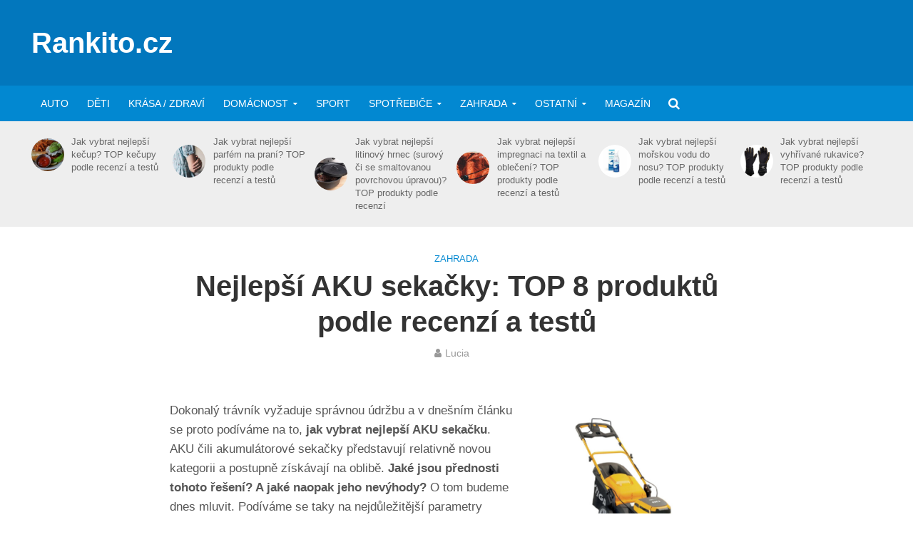

--- FILE ---
content_type: text/html; charset=UTF-8
request_url: https://www.rankito.cz/nejlepsi-aku-sekacky/
body_size: 33717
content:
<!DOCTYPE html>
<html lang="cs">
<head><meta charset="UTF-8"><script>if(navigator.userAgent.match(/MSIE|Internet Explorer/i)||navigator.userAgent.match(/Trident\/7\..*?rv:11/i)){var href=document.location.href;if(!href.match(/[?&]nowprocket/)){if(href.indexOf("?")==-1){if(href.indexOf("#")==-1){document.location.href=href+"?nowprocket=1"}else{document.location.href=href.replace("#","?nowprocket=1#")}}else{if(href.indexOf("#")==-1){document.location.href=href+"&nowprocket=1"}else{document.location.href=href.replace("#","&nowprocket=1#")}}}}</script><script>(()=>{class RocketLazyLoadScripts{constructor(){this.v="2.0.4",this.userEvents=["keydown","keyup","mousedown","mouseup","mousemove","mouseover","mouseout","touchmove","touchstart","touchend","touchcancel","wheel","click","dblclick","input"],this.attributeEvents=["onblur","onclick","oncontextmenu","ondblclick","onfocus","onmousedown","onmouseenter","onmouseleave","onmousemove","onmouseout","onmouseover","onmouseup","onmousewheel","onscroll","onsubmit"]}async t(){this.i(),this.o(),/iP(ad|hone)/.test(navigator.userAgent)&&this.h(),this.u(),this.l(this),this.m(),this.k(this),this.p(this),this._(),await Promise.all([this.R(),this.L()]),this.lastBreath=Date.now(),this.S(this),this.P(),this.D(),this.O(),this.M(),await this.C(this.delayedScripts.normal),await this.C(this.delayedScripts.defer),await this.C(this.delayedScripts.async),await this.T(),await this.F(),await this.j(),await this.A(),window.dispatchEvent(new Event("rocket-allScriptsLoaded")),this.everythingLoaded=!0,this.lastTouchEnd&&await new Promise(t=>setTimeout(t,500-Date.now()+this.lastTouchEnd)),this.I(),this.H(),this.U(),this.W()}i(){this.CSPIssue=sessionStorage.getItem("rocketCSPIssue"),document.addEventListener("securitypolicyviolation",t=>{this.CSPIssue||"script-src-elem"!==t.violatedDirective||"data"!==t.blockedURI||(this.CSPIssue=!0,sessionStorage.setItem("rocketCSPIssue",!0))},{isRocket:!0})}o(){window.addEventListener("pageshow",t=>{this.persisted=t.persisted,this.realWindowLoadedFired=!0},{isRocket:!0}),window.addEventListener("pagehide",()=>{this.onFirstUserAction=null},{isRocket:!0})}h(){let t;function e(e){t=e}window.addEventListener("touchstart",e,{isRocket:!0}),window.addEventListener("touchend",function i(o){o.changedTouches[0]&&t.changedTouches[0]&&Math.abs(o.changedTouches[0].pageX-t.changedTouches[0].pageX)<10&&Math.abs(o.changedTouches[0].pageY-t.changedTouches[0].pageY)<10&&o.timeStamp-t.timeStamp<200&&(window.removeEventListener("touchstart",e,{isRocket:!0}),window.removeEventListener("touchend",i,{isRocket:!0}),"INPUT"===o.target.tagName&&"text"===o.target.type||(o.target.dispatchEvent(new TouchEvent("touchend",{target:o.target,bubbles:!0})),o.target.dispatchEvent(new MouseEvent("mouseover",{target:o.target,bubbles:!0})),o.target.dispatchEvent(new PointerEvent("click",{target:o.target,bubbles:!0,cancelable:!0,detail:1,clientX:o.changedTouches[0].clientX,clientY:o.changedTouches[0].clientY})),event.preventDefault()))},{isRocket:!0})}q(t){this.userActionTriggered||("mousemove"!==t.type||this.firstMousemoveIgnored?"keyup"===t.type||"mouseover"===t.type||"mouseout"===t.type||(this.userActionTriggered=!0,this.onFirstUserAction&&this.onFirstUserAction()):this.firstMousemoveIgnored=!0),"click"===t.type&&t.preventDefault(),t.stopPropagation(),t.stopImmediatePropagation(),"touchstart"===this.lastEvent&&"touchend"===t.type&&(this.lastTouchEnd=Date.now()),"click"===t.type&&(this.lastTouchEnd=0),this.lastEvent=t.type,t.composedPath&&t.composedPath()[0].getRootNode()instanceof ShadowRoot&&(t.rocketTarget=t.composedPath()[0]),this.savedUserEvents.push(t)}u(){this.savedUserEvents=[],this.userEventHandler=this.q.bind(this),this.userEvents.forEach(t=>window.addEventListener(t,this.userEventHandler,{passive:!1,isRocket:!0})),document.addEventListener("visibilitychange",this.userEventHandler,{isRocket:!0})}U(){this.userEvents.forEach(t=>window.removeEventListener(t,this.userEventHandler,{passive:!1,isRocket:!0})),document.removeEventListener("visibilitychange",this.userEventHandler,{isRocket:!0}),this.savedUserEvents.forEach(t=>{(t.rocketTarget||t.target).dispatchEvent(new window[t.constructor.name](t.type,t))})}m(){const t="return false",e=Array.from(this.attributeEvents,t=>"data-rocket-"+t),i="["+this.attributeEvents.join("],[")+"]",o="[data-rocket-"+this.attributeEvents.join("],[data-rocket-")+"]",s=(e,i,o)=>{o&&o!==t&&(e.setAttribute("data-rocket-"+i,o),e["rocket"+i]=new Function("event",o),e.setAttribute(i,t))};new MutationObserver(t=>{for(const n of t)"attributes"===n.type&&(n.attributeName.startsWith("data-rocket-")||this.everythingLoaded?n.attributeName.startsWith("data-rocket-")&&this.everythingLoaded&&this.N(n.target,n.attributeName.substring(12)):s(n.target,n.attributeName,n.target.getAttribute(n.attributeName))),"childList"===n.type&&n.addedNodes.forEach(t=>{if(t.nodeType===Node.ELEMENT_NODE)if(this.everythingLoaded)for(const i of[t,...t.querySelectorAll(o)])for(const t of i.getAttributeNames())e.includes(t)&&this.N(i,t.substring(12));else for(const e of[t,...t.querySelectorAll(i)])for(const t of e.getAttributeNames())this.attributeEvents.includes(t)&&s(e,t,e.getAttribute(t))})}).observe(document,{subtree:!0,childList:!0,attributeFilter:[...this.attributeEvents,...e]})}I(){this.attributeEvents.forEach(t=>{document.querySelectorAll("[data-rocket-"+t+"]").forEach(e=>{this.N(e,t)})})}N(t,e){const i=t.getAttribute("data-rocket-"+e);i&&(t.setAttribute(e,i),t.removeAttribute("data-rocket-"+e))}k(t){Object.defineProperty(HTMLElement.prototype,"onclick",{get(){return this.rocketonclick||null},set(e){this.rocketonclick=e,this.setAttribute(t.everythingLoaded?"onclick":"data-rocket-onclick","this.rocketonclick(event)")}})}S(t){function e(e,i){let o=e[i];e[i]=null,Object.defineProperty(e,i,{get:()=>o,set(s){t.everythingLoaded?o=s:e["rocket"+i]=o=s}})}e(document,"onreadystatechange"),e(window,"onload"),e(window,"onpageshow");try{Object.defineProperty(document,"readyState",{get:()=>t.rocketReadyState,set(e){t.rocketReadyState=e},configurable:!0}),document.readyState="loading"}catch(t){console.log("WPRocket DJE readyState conflict, bypassing")}}l(t){this.originalAddEventListener=EventTarget.prototype.addEventListener,this.originalRemoveEventListener=EventTarget.prototype.removeEventListener,this.savedEventListeners=[],EventTarget.prototype.addEventListener=function(e,i,o){o&&o.isRocket||!t.B(e,this)&&!t.userEvents.includes(e)||t.B(e,this)&&!t.userActionTriggered||e.startsWith("rocket-")||t.everythingLoaded?t.originalAddEventListener.call(this,e,i,o):(t.savedEventListeners.push({target:this,remove:!1,type:e,func:i,options:o}),"mouseenter"!==e&&"mouseleave"!==e||t.originalAddEventListener.call(this,e,t.savedUserEvents.push,o))},EventTarget.prototype.removeEventListener=function(e,i,o){o&&o.isRocket||!t.B(e,this)&&!t.userEvents.includes(e)||t.B(e,this)&&!t.userActionTriggered||e.startsWith("rocket-")||t.everythingLoaded?t.originalRemoveEventListener.call(this,e,i,o):t.savedEventListeners.push({target:this,remove:!0,type:e,func:i,options:o})}}J(t,e){this.savedEventListeners=this.savedEventListeners.filter(i=>{let o=i.type,s=i.target||window;return e!==o||t!==s||(this.B(o,s)&&(i.type="rocket-"+o),this.$(i),!1)})}H(){EventTarget.prototype.addEventListener=this.originalAddEventListener,EventTarget.prototype.removeEventListener=this.originalRemoveEventListener,this.savedEventListeners.forEach(t=>this.$(t))}$(t){t.remove?this.originalRemoveEventListener.call(t.target,t.type,t.func,t.options):this.originalAddEventListener.call(t.target,t.type,t.func,t.options)}p(t){let e;function i(e){return t.everythingLoaded?e:e.split(" ").map(t=>"load"===t||t.startsWith("load.")?"rocket-jquery-load":t).join(" ")}function o(o){function s(e){const s=o.fn[e];o.fn[e]=o.fn.init.prototype[e]=function(){return this[0]===window&&t.userActionTriggered&&("string"==typeof arguments[0]||arguments[0]instanceof String?arguments[0]=i(arguments[0]):"object"==typeof arguments[0]&&Object.keys(arguments[0]).forEach(t=>{const e=arguments[0][t];delete arguments[0][t],arguments[0][i(t)]=e})),s.apply(this,arguments),this}}if(o&&o.fn&&!t.allJQueries.includes(o)){const e={DOMContentLoaded:[],"rocket-DOMContentLoaded":[]};for(const t in e)document.addEventListener(t,()=>{e[t].forEach(t=>t())},{isRocket:!0});o.fn.ready=o.fn.init.prototype.ready=function(i){function s(){parseInt(o.fn.jquery)>2?setTimeout(()=>i.bind(document)(o)):i.bind(document)(o)}return"function"==typeof i&&(t.realDomReadyFired?!t.userActionTriggered||t.fauxDomReadyFired?s():e["rocket-DOMContentLoaded"].push(s):e.DOMContentLoaded.push(s)),o([])},s("on"),s("one"),s("off"),t.allJQueries.push(o)}e=o}t.allJQueries=[],o(window.jQuery),Object.defineProperty(window,"jQuery",{get:()=>e,set(t){o(t)}})}P(){const t=new Map;document.write=document.writeln=function(e){const i=document.currentScript,o=document.createRange(),s=i.parentElement;let n=t.get(i);void 0===n&&(n=i.nextSibling,t.set(i,n));const c=document.createDocumentFragment();o.setStart(c,0),c.appendChild(o.createContextualFragment(e)),s.insertBefore(c,n)}}async R(){return new Promise(t=>{this.userActionTriggered?t():this.onFirstUserAction=t})}async L(){return new Promise(t=>{document.addEventListener("DOMContentLoaded",()=>{this.realDomReadyFired=!0,t()},{isRocket:!0})})}async j(){return this.realWindowLoadedFired?Promise.resolve():new Promise(t=>{window.addEventListener("load",t,{isRocket:!0})})}M(){this.pendingScripts=[];this.scriptsMutationObserver=new MutationObserver(t=>{for(const e of t)e.addedNodes.forEach(t=>{"SCRIPT"!==t.tagName||t.noModule||t.isWPRocket||this.pendingScripts.push({script:t,promise:new Promise(e=>{const i=()=>{const i=this.pendingScripts.findIndex(e=>e.script===t);i>=0&&this.pendingScripts.splice(i,1),e()};t.addEventListener("load",i,{isRocket:!0}),t.addEventListener("error",i,{isRocket:!0}),setTimeout(i,1e3)})})})}),this.scriptsMutationObserver.observe(document,{childList:!0,subtree:!0})}async F(){await this.X(),this.pendingScripts.length?(await this.pendingScripts[0].promise,await this.F()):this.scriptsMutationObserver.disconnect()}D(){this.delayedScripts={normal:[],async:[],defer:[]},document.querySelectorAll("script[type$=rocketlazyloadscript]").forEach(t=>{t.hasAttribute("data-rocket-src")?t.hasAttribute("async")&&!1!==t.async?this.delayedScripts.async.push(t):t.hasAttribute("defer")&&!1!==t.defer||"module"===t.getAttribute("data-rocket-type")?this.delayedScripts.defer.push(t):this.delayedScripts.normal.push(t):this.delayedScripts.normal.push(t)})}async _(){await this.L();let t=[];document.querySelectorAll("script[type$=rocketlazyloadscript][data-rocket-src]").forEach(e=>{let i=e.getAttribute("data-rocket-src");if(i&&!i.startsWith("data:")){i.startsWith("//")&&(i=location.protocol+i);try{const o=new URL(i).origin;o!==location.origin&&t.push({src:o,crossOrigin:e.crossOrigin||"module"===e.getAttribute("data-rocket-type")})}catch(t){}}}),t=[...new Map(t.map(t=>[JSON.stringify(t),t])).values()],this.Y(t,"preconnect")}async G(t){if(await this.K(),!0!==t.noModule||!("noModule"in HTMLScriptElement.prototype))return new Promise(e=>{let i;function o(){(i||t).setAttribute("data-rocket-status","executed"),e()}try{if(navigator.userAgent.includes("Firefox/")||""===navigator.vendor||this.CSPIssue)i=document.createElement("script"),[...t.attributes].forEach(t=>{let e=t.nodeName;"type"!==e&&("data-rocket-type"===e&&(e="type"),"data-rocket-src"===e&&(e="src"),i.setAttribute(e,t.nodeValue))}),t.text&&(i.text=t.text),t.nonce&&(i.nonce=t.nonce),i.hasAttribute("src")?(i.addEventListener("load",o,{isRocket:!0}),i.addEventListener("error",()=>{i.setAttribute("data-rocket-status","failed-network"),e()},{isRocket:!0}),setTimeout(()=>{i.isConnected||e()},1)):(i.text=t.text,o()),i.isWPRocket=!0,t.parentNode.replaceChild(i,t);else{const i=t.getAttribute("data-rocket-type"),s=t.getAttribute("data-rocket-src");i?(t.type=i,t.removeAttribute("data-rocket-type")):t.removeAttribute("type"),t.addEventListener("load",o,{isRocket:!0}),t.addEventListener("error",i=>{this.CSPIssue&&i.target.src.startsWith("data:")?(console.log("WPRocket: CSP fallback activated"),t.removeAttribute("src"),this.G(t).then(e)):(t.setAttribute("data-rocket-status","failed-network"),e())},{isRocket:!0}),s?(t.fetchPriority="high",t.removeAttribute("data-rocket-src"),t.src=s):t.src="data:text/javascript;base64,"+window.btoa(unescape(encodeURIComponent(t.text)))}}catch(i){t.setAttribute("data-rocket-status","failed-transform"),e()}});t.setAttribute("data-rocket-status","skipped")}async C(t){const e=t.shift();return e?(e.isConnected&&await this.G(e),this.C(t)):Promise.resolve()}O(){this.Y([...this.delayedScripts.normal,...this.delayedScripts.defer,...this.delayedScripts.async],"preload")}Y(t,e){this.trash=this.trash||[];let i=!0;var o=document.createDocumentFragment();t.forEach(t=>{const s=t.getAttribute&&t.getAttribute("data-rocket-src")||t.src;if(s&&!s.startsWith("data:")){const n=document.createElement("link");n.href=s,n.rel=e,"preconnect"!==e&&(n.as="script",n.fetchPriority=i?"high":"low"),t.getAttribute&&"module"===t.getAttribute("data-rocket-type")&&(n.crossOrigin=!0),t.crossOrigin&&(n.crossOrigin=t.crossOrigin),t.integrity&&(n.integrity=t.integrity),t.nonce&&(n.nonce=t.nonce),o.appendChild(n),this.trash.push(n),i=!1}}),document.head.appendChild(o)}W(){this.trash.forEach(t=>t.remove())}async T(){try{document.readyState="interactive"}catch(t){}this.fauxDomReadyFired=!0;try{await this.K(),this.J(document,"readystatechange"),document.dispatchEvent(new Event("rocket-readystatechange")),await this.K(),document.rocketonreadystatechange&&document.rocketonreadystatechange(),await this.K(),this.J(document,"DOMContentLoaded"),document.dispatchEvent(new Event("rocket-DOMContentLoaded")),await this.K(),this.J(window,"DOMContentLoaded"),window.dispatchEvent(new Event("rocket-DOMContentLoaded"))}catch(t){console.error(t)}}async A(){try{document.readyState="complete"}catch(t){}try{await this.K(),this.J(document,"readystatechange"),document.dispatchEvent(new Event("rocket-readystatechange")),await this.K(),document.rocketonreadystatechange&&document.rocketonreadystatechange(),await this.K(),this.J(window,"load"),window.dispatchEvent(new Event("rocket-load")),await this.K(),window.rocketonload&&window.rocketonload(),await this.K(),this.allJQueries.forEach(t=>t(window).trigger("rocket-jquery-load")),await this.K(),this.J(window,"pageshow");const t=new Event("rocket-pageshow");t.persisted=this.persisted,window.dispatchEvent(t),await this.K(),window.rocketonpageshow&&window.rocketonpageshow({persisted:this.persisted})}catch(t){console.error(t)}}async K(){Date.now()-this.lastBreath>45&&(await this.X(),this.lastBreath=Date.now())}async X(){return document.hidden?new Promise(t=>setTimeout(t)):new Promise(t=>requestAnimationFrame(t))}B(t,e){return e===document&&"readystatechange"===t||(e===document&&"DOMContentLoaded"===t||(e===window&&"DOMContentLoaded"===t||(e===window&&"load"===t||e===window&&"pageshow"===t)))}static run(){(new RocketLazyLoadScripts).t()}}RocketLazyLoadScripts.run()})();</script>

<meta name="viewport" content="width=device-width,initial-scale=1.0">
<link rel="pingback" href="https://www.rankito.cz/xmlrpc.php">
<link rel="profile" href="https://gmpg.org/xfn/11" />
<meta name='robots' content='index, follow, max-image-preview:large, max-snippet:-1, max-video-preview:-1' />

<!-- Social Warfare v4.5.6 https://warfareplugins.com - BEGINNING OF OUTPUT -->
<style>
	@font-face {
		font-family: "sw-icon-font";
		src:url("https://www.rankito.cz/wp-content/plugins/social-warfare/assets/fonts/sw-icon-font.eot?ver=4.5.6");
		src:url("https://www.rankito.cz/wp-content/plugins/social-warfare/assets/fonts/sw-icon-font.eot?ver=4.5.6#iefix") format("embedded-opentype"),
		url("https://www.rankito.cz/wp-content/plugins/social-warfare/assets/fonts/sw-icon-font.woff?ver=4.5.6") format("woff"),
		url("https://www.rankito.cz/wp-content/plugins/social-warfare/assets/fonts/sw-icon-font.ttf?ver=4.5.6") format("truetype"),
		url("https://www.rankito.cz/wp-content/plugins/social-warfare/assets/fonts/sw-icon-font.svg?ver=4.5.6#1445203416") format("svg");
		font-weight: normal;
		font-style: normal;
		font-display:block;
	}
</style>
<!-- Social Warfare v4.5.6 https://warfareplugins.com - END OF OUTPUT -->


	<!-- This site is optimized with the Yoast SEO plugin v26.7 - https://yoast.com/wordpress/plugins/seo/ -->
	<title>Nejlepší AKU sekačky 2026: TOP 6 produktů podle recenzí a testů - Rankito.cz</title>
<link data-rocket-prefetch href="https://www.youtube.com" rel="dns-prefetch"><link rel="preload" data-rocket-preload as="image" href="https://www.rankito.cz/wp-content/uploads/2024/04/sekacka-300x200.jpg" imagesrcset="https://www.rankito.cz/wp-content/uploads/2024/04/sekacka-300x200.jpg 300w, https://www.rankito.cz/wp-content/uploads/2024/04/sekacka-470x313.jpg 470w, https://www.rankito.cz/wp-content/uploads/2024/04/sekacka-130x86.jpg 130w, https://www.rankito.cz/wp-content/uploads/2024/04/sekacka-187x124.jpg 187w, https://www.rankito.cz/wp-content/uploads/2024/04/sekacka-414x276.jpg 414w, https://www.rankito.cz/wp-content/uploads/2024/04/sekacka.jpg 640w" imagesizes="auto, (max-width: 300px) 100vw, 300px" fetchpriority="high">
	<meta name="description" content="Jaká je nejlepší AKU sekačka? ⏩ Podívejte se, jak vybrat ideální produkt ⏩ Tipy na kvalitní AKU sekačky úspěšné v testech i recenzích 2026." />
	<link rel="canonical" href="https://www.rankito.cz/nejlepsi-aku-sekacky/" />
	<meta property="og:locale" content="cs_CZ" />
	<meta property="og:type" content="article" />
	<meta property="og:title" content="Nejlepší AKU sekačky 2026: TOP 6 produktů podle recenzí a testů - Rankito.cz" />
	<meta property="og:description" content="Jaká je nejlepší AKU sekačka? ⏩ Podívejte se, jak vybrat ideální produkt ⏩ Tipy na kvalitní AKU sekačky úspěšné v testech i recenzích 2026." />
	<meta property="og:url" content="https://www.rankito.cz/nejlepsi-aku-sekacky/" />
	<meta property="og:site_name" content="Rankito.cz" />
	<meta property="article:published_time" content="2023-03-15T06:01:00+00:00" />
	<meta property="article:modified_time" content="2023-03-15T08:31:05+00:00" />
	<meta property="og:image" content="https://www.rankito.cz/wp-content/uploads/2020/02/nejlepsi-aku-sekacky.png" />
	<meta property="og:image:width" content="370" />
	<meta property="og:image:height" content="297" />
	<meta property="og:image:type" content="image/png" />
	<meta name="author" content="Lucia" />
	<meta name="twitter:card" content="summary_large_image" />
	<meta name="twitter:label1" content="Napsal(a)" />
	<meta name="twitter:data1" content="Lucia" />
	<meta name="twitter:label2" content="Odhadovaná doba čtení" />
	<meta name="twitter:data2" content="12 minut" />
	<script type="application/ld+json" class="yoast-schema-graph">{"@context":"https://schema.org","@graph":[{"@type":"Article","@id":"https://www.rankito.cz/nejlepsi-aku-sekacky/#article","isPartOf":{"@id":"https://www.rankito.cz/nejlepsi-aku-sekacky/"},"author":{"name":"Lucia","@id":"https://www.rankito.cz/#/schema/person/3903a5f30fbfd30eb81f855aa2fb930d"},"headline":"Nejlepší AKU sekačky: TOP 8 produktů podle recenzí a testů","datePublished":"2023-03-15T06:01:00+00:00","dateModified":"2023-03-15T08:31:05+00:00","mainEntityOfPage":{"@id":"https://www.rankito.cz/nejlepsi-aku-sekacky/"},"wordCount":2924,"publisher":{"@id":"https://www.rankito.cz/#/schema/person/681015f4e7b795c15ca30ea3d03970b6"},"image":{"@id":"https://www.rankito.cz/nejlepsi-aku-sekacky/#primaryimage"},"thumbnailUrl":"https://www.rankito.cz/wp-content/uploads/2020/02/nejlepsi-aku-sekacky.png","articleSection":["Zahrada"],"inLanguage":"cs"},{"@type":"WebPage","@id":"https://www.rankito.cz/nejlepsi-aku-sekacky/","url":"https://www.rankito.cz/nejlepsi-aku-sekacky/","name":"Nejlepší AKU sekačky 2026: TOP 6 produktů podle recenzí a testů - Rankito.cz","isPartOf":{"@id":"https://www.rankito.cz/#website"},"primaryImageOfPage":{"@id":"https://www.rankito.cz/nejlepsi-aku-sekacky/#primaryimage"},"image":{"@id":"https://www.rankito.cz/nejlepsi-aku-sekacky/#primaryimage"},"thumbnailUrl":"https://www.rankito.cz/wp-content/uploads/2020/02/nejlepsi-aku-sekacky.png","datePublished":"2023-03-15T06:01:00+00:00","dateModified":"2023-03-15T08:31:05+00:00","description":"Jaká je nejlepší AKU sekačka? ⏩ Podívejte se, jak vybrat ideální produkt ⏩ Tipy na kvalitní AKU sekačky úspěšné v testech i recenzích 2026.","breadcrumb":{"@id":"https://www.rankito.cz/nejlepsi-aku-sekacky/#breadcrumb"},"inLanguage":"cs","potentialAction":[{"@type":"ReadAction","target":["https://www.rankito.cz/nejlepsi-aku-sekacky/"]}]},{"@type":"ImageObject","inLanguage":"cs","@id":"https://www.rankito.cz/nejlepsi-aku-sekacky/#primaryimage","url":"https://www.rankito.cz/wp-content/uploads/2020/02/nejlepsi-aku-sekacky.png","contentUrl":"https://www.rankito.cz/wp-content/uploads/2020/02/nejlepsi-aku-sekacky.png","width":370,"height":297,"caption":"nejlepší aku sekačky"},{"@type":"BreadcrumbList","@id":"https://www.rankito.cz/nejlepsi-aku-sekacky/#breadcrumb","itemListElement":[{"@type":"ListItem","position":1,"name":"Domů","item":"https://www.rankito.cz/"},{"@type":"ListItem","position":2,"name":"Nejlepší AKU sekačky: TOP 8 produktů podle recenzí a testů"}]},{"@type":"WebSite","@id":"https://www.rankito.cz/#website","url":"https://www.rankito.cz/","name":"Rankito.cz","description":"Rankito.cz","publisher":{"@id":"https://www.rankito.cz/#/schema/person/681015f4e7b795c15ca30ea3d03970b6"},"potentialAction":[{"@type":"SearchAction","target":{"@type":"EntryPoint","urlTemplate":"https://www.rankito.cz/?s={search_term_string}"},"query-input":{"@type":"PropertyValueSpecification","valueRequired":true,"valueName":"search_term_string"}}],"inLanguage":"cs"},{"@type":["Person","Organization"],"@id":"https://www.rankito.cz/#/schema/person/681015f4e7b795c15ca30ea3d03970b6","name":"Lukáš Pavelka","image":{"@type":"ImageObject","inLanguage":"cs","@id":"https://www.rankito.cz/#/schema/person/image/","url":"https://rankito.cz/wp-content/uploads/2019/06/favicon-rankito.png","contentUrl":"https://rankito.cz/wp-content/uploads/2019/06/favicon-rankito.png","width":128,"height":128,"caption":"Lukáš Pavelka"},"logo":{"@id":"https://www.rankito.cz/#/schema/person/image/"},"description":"Připravuji pro vás recenze, žebříčky a testy nejlepších produktů pro snažší výběr a rozhodnutí. Procházím zahraniční testy, čtu recenze zákazníků a oslovuji odborníky v oboru, abych vás inspiroval při vašich nákupech. O nás | Spolupráce","sameAs":["www.linkedin.com/in/lukas-pavelka-791b8b195"]},{"@type":"Person","@id":"https://www.rankito.cz/#/schema/person/3903a5f30fbfd30eb81f855aa2fb930d","name":"Lucia","description":"Lucia je součástí Rankito.cz, kde pro vás připravujeme recenze, žebříčky a testy nejlepších produktů v různých kategoriích, pro snažší výběr a rozhodnutí. Procházíme zahraniční testy, čteme recenze zákazníků a oslovujeme odborníky v oboru, abychom vás inspirovali při vašich nákupech tím nejlepším výběrem. Taková je redakce Rankito.cz","url":"https://www.rankito.cz/author/gogova/"}]}</script>
	<!-- / Yoast SEO plugin. -->



<link rel="alternate" type="application/rss+xml" title="Rankito.cz &raquo; RSS zdroj" href="https://www.rankito.cz/feed/" />
<link rel="alternate" type="application/rss+xml" title="Rankito.cz &raquo; RSS komentářů" href="https://www.rankito.cz/comments/feed/" />
<link rel="alternate" title="oEmbed (JSON)" type="application/json+oembed" href="https://www.rankito.cz/wp-json/oembed/1.0/embed?url=https%3A%2F%2Fwww.rankito.cz%2Fnejlepsi-aku-sekacky%2F" />
<link rel="alternate" title="oEmbed (XML)" type="text/xml+oembed" href="https://www.rankito.cz/wp-json/oembed/1.0/embed?url=https%3A%2F%2Fwww.rankito.cz%2Fnejlepsi-aku-sekacky%2F&#038;format=xml" />
<style id='wp-img-auto-sizes-contain-inline-css' type='text/css'>
img:is([sizes=auto i],[sizes^="auto," i]){contain-intrinsic-size:3000px 1500px}
/*# sourceURL=wp-img-auto-sizes-contain-inline-css */
</style>
<link data-minify="1" rel='stylesheet' id='social-warfare-block-css-css' href='https://www.rankito.cz/wp-content/cache/min/1/wp-content/plugins/social-warfare/assets/js/post-editor/dist/blocks.style.build.css?ver=1694506330' type='text/css' media='all' />
<style id='wp-emoji-styles-inline-css' type='text/css'>

	img.wp-smiley, img.emoji {
		display: inline !important;
		border: none !important;
		box-shadow: none !important;
		height: 1em !important;
		width: 1em !important;
		margin: 0 0.07em !important;
		vertical-align: -0.1em !important;
		background: none !important;
		padding: 0 !important;
	}
/*# sourceURL=wp-emoji-styles-inline-css */
</style>
<style id='wp-block-library-inline-css' type='text/css'>
:root{--wp-block-synced-color:#7a00df;--wp-block-synced-color--rgb:122,0,223;--wp-bound-block-color:var(--wp-block-synced-color);--wp-editor-canvas-background:#ddd;--wp-admin-theme-color:#007cba;--wp-admin-theme-color--rgb:0,124,186;--wp-admin-theme-color-darker-10:#006ba1;--wp-admin-theme-color-darker-10--rgb:0,107,160.5;--wp-admin-theme-color-darker-20:#005a87;--wp-admin-theme-color-darker-20--rgb:0,90,135;--wp-admin-border-width-focus:2px}@media (min-resolution:192dpi){:root{--wp-admin-border-width-focus:1.5px}}.wp-element-button{cursor:pointer}:root .has-very-light-gray-background-color{background-color:#eee}:root .has-very-dark-gray-background-color{background-color:#313131}:root .has-very-light-gray-color{color:#eee}:root .has-very-dark-gray-color{color:#313131}:root .has-vivid-green-cyan-to-vivid-cyan-blue-gradient-background{background:linear-gradient(135deg,#00d084,#0693e3)}:root .has-purple-crush-gradient-background{background:linear-gradient(135deg,#34e2e4,#4721fb 50%,#ab1dfe)}:root .has-hazy-dawn-gradient-background{background:linear-gradient(135deg,#faaca8,#dad0ec)}:root .has-subdued-olive-gradient-background{background:linear-gradient(135deg,#fafae1,#67a671)}:root .has-atomic-cream-gradient-background{background:linear-gradient(135deg,#fdd79a,#004a59)}:root .has-nightshade-gradient-background{background:linear-gradient(135deg,#330968,#31cdcf)}:root .has-midnight-gradient-background{background:linear-gradient(135deg,#020381,#2874fc)}:root{--wp--preset--font-size--normal:16px;--wp--preset--font-size--huge:42px}.has-regular-font-size{font-size:1em}.has-larger-font-size{font-size:2.625em}.has-normal-font-size{font-size:var(--wp--preset--font-size--normal)}.has-huge-font-size{font-size:var(--wp--preset--font-size--huge)}.has-text-align-center{text-align:center}.has-text-align-left{text-align:left}.has-text-align-right{text-align:right}.has-fit-text{white-space:nowrap!important}#end-resizable-editor-section{display:none}.aligncenter{clear:both}.items-justified-left{justify-content:flex-start}.items-justified-center{justify-content:center}.items-justified-right{justify-content:flex-end}.items-justified-space-between{justify-content:space-between}.screen-reader-text{border:0;clip-path:inset(50%);height:1px;margin:-1px;overflow:hidden;padding:0;position:absolute;width:1px;word-wrap:normal!important}.screen-reader-text:focus{background-color:#ddd;clip-path:none;color:#444;display:block;font-size:1em;height:auto;left:5px;line-height:normal;padding:15px 23px 14px;text-decoration:none;top:5px;width:auto;z-index:100000}html :where(.has-border-color){border-style:solid}html :where([style*=border-top-color]){border-top-style:solid}html :where([style*=border-right-color]){border-right-style:solid}html :where([style*=border-bottom-color]){border-bottom-style:solid}html :where([style*=border-left-color]){border-left-style:solid}html :where([style*=border-width]){border-style:solid}html :where([style*=border-top-width]){border-top-style:solid}html :where([style*=border-right-width]){border-right-style:solid}html :where([style*=border-bottom-width]){border-bottom-style:solid}html :where([style*=border-left-width]){border-left-style:solid}html :where(img[class*=wp-image-]){height:auto;max-width:100%}:where(figure){margin:0 0 1em}html :where(.is-position-sticky){--wp-admin--admin-bar--position-offset:var(--wp-admin--admin-bar--height,0px)}@media screen and (max-width:600px){html :where(.is-position-sticky){--wp-admin--admin-bar--position-offset:0px}}

/*# sourceURL=wp-block-library-inline-css */
</style><style id='wp-block-latest-posts-inline-css' type='text/css'>
.wp-block-latest-posts{box-sizing:border-box}.wp-block-latest-posts.alignleft{margin-right:2em}.wp-block-latest-posts.alignright{margin-left:2em}.wp-block-latest-posts.wp-block-latest-posts__list{list-style:none}.wp-block-latest-posts.wp-block-latest-posts__list li{clear:both;overflow-wrap:break-word}.wp-block-latest-posts.is-grid{display:flex;flex-wrap:wrap}.wp-block-latest-posts.is-grid li{margin:0 1.25em 1.25em 0;width:100%}@media (min-width:600px){.wp-block-latest-posts.columns-2 li{width:calc(50% - .625em)}.wp-block-latest-posts.columns-2 li:nth-child(2n){margin-right:0}.wp-block-latest-posts.columns-3 li{width:calc(33.33333% - .83333em)}.wp-block-latest-posts.columns-3 li:nth-child(3n){margin-right:0}.wp-block-latest-posts.columns-4 li{width:calc(25% - .9375em)}.wp-block-latest-posts.columns-4 li:nth-child(4n){margin-right:0}.wp-block-latest-posts.columns-5 li{width:calc(20% - 1em)}.wp-block-latest-posts.columns-5 li:nth-child(5n){margin-right:0}.wp-block-latest-posts.columns-6 li{width:calc(16.66667% - 1.04167em)}.wp-block-latest-posts.columns-6 li:nth-child(6n){margin-right:0}}:root :where(.wp-block-latest-posts.is-grid){padding:0}:root :where(.wp-block-latest-posts.wp-block-latest-posts__list){padding-left:0}.wp-block-latest-posts__post-author,.wp-block-latest-posts__post-date{display:block;font-size:.8125em}.wp-block-latest-posts__post-excerpt,.wp-block-latest-posts__post-full-content{margin-bottom:1em;margin-top:.5em}.wp-block-latest-posts__featured-image a{display:inline-block}.wp-block-latest-posts__featured-image img{height:auto;max-width:100%;width:auto}.wp-block-latest-posts__featured-image.alignleft{float:left;margin-right:1em}.wp-block-latest-posts__featured-image.alignright{float:right;margin-left:1em}.wp-block-latest-posts__featured-image.aligncenter{margin-bottom:1em;text-align:center}
/*# sourceURL=https://www.rankito.cz/wp-includes/blocks/latest-posts/style.min.css */
</style>
<style id='global-styles-inline-css' type='text/css'>
:root{--wp--preset--aspect-ratio--square: 1;--wp--preset--aspect-ratio--4-3: 4/3;--wp--preset--aspect-ratio--3-4: 3/4;--wp--preset--aspect-ratio--3-2: 3/2;--wp--preset--aspect-ratio--2-3: 2/3;--wp--preset--aspect-ratio--16-9: 16/9;--wp--preset--aspect-ratio--9-16: 9/16;--wp--preset--color--black: #000000;--wp--preset--color--cyan-bluish-gray: #abb8c3;--wp--preset--color--white: #ffffff;--wp--preset--color--pale-pink: #f78da7;--wp--preset--color--vivid-red: #cf2e2e;--wp--preset--color--luminous-vivid-orange: #ff6900;--wp--preset--color--luminous-vivid-amber: #fcb900;--wp--preset--color--light-green-cyan: #7bdcb5;--wp--preset--color--vivid-green-cyan: #00d084;--wp--preset--color--pale-cyan-blue: #8ed1fc;--wp--preset--color--vivid-cyan-blue: #0693e3;--wp--preset--color--vivid-purple: #9b51e0;--wp--preset--color--herald-acc: #0288d1;--wp--preset--color--herald-meta: #999999;--wp--preset--color--herald-txt: #444444;--wp--preset--color--herald-bg: #ffffff;--wp--preset--gradient--vivid-cyan-blue-to-vivid-purple: linear-gradient(135deg,rgb(6,147,227) 0%,rgb(155,81,224) 100%);--wp--preset--gradient--light-green-cyan-to-vivid-green-cyan: linear-gradient(135deg,rgb(122,220,180) 0%,rgb(0,208,130) 100%);--wp--preset--gradient--luminous-vivid-amber-to-luminous-vivid-orange: linear-gradient(135deg,rgb(252,185,0) 0%,rgb(255,105,0) 100%);--wp--preset--gradient--luminous-vivid-orange-to-vivid-red: linear-gradient(135deg,rgb(255,105,0) 0%,rgb(207,46,46) 100%);--wp--preset--gradient--very-light-gray-to-cyan-bluish-gray: linear-gradient(135deg,rgb(238,238,238) 0%,rgb(169,184,195) 100%);--wp--preset--gradient--cool-to-warm-spectrum: linear-gradient(135deg,rgb(74,234,220) 0%,rgb(151,120,209) 20%,rgb(207,42,186) 40%,rgb(238,44,130) 60%,rgb(251,105,98) 80%,rgb(254,248,76) 100%);--wp--preset--gradient--blush-light-purple: linear-gradient(135deg,rgb(255,206,236) 0%,rgb(152,150,240) 100%);--wp--preset--gradient--blush-bordeaux: linear-gradient(135deg,rgb(254,205,165) 0%,rgb(254,45,45) 50%,rgb(107,0,62) 100%);--wp--preset--gradient--luminous-dusk: linear-gradient(135deg,rgb(255,203,112) 0%,rgb(199,81,192) 50%,rgb(65,88,208) 100%);--wp--preset--gradient--pale-ocean: linear-gradient(135deg,rgb(255,245,203) 0%,rgb(182,227,212) 50%,rgb(51,167,181) 100%);--wp--preset--gradient--electric-grass: linear-gradient(135deg,rgb(202,248,128) 0%,rgb(113,206,126) 100%);--wp--preset--gradient--midnight: linear-gradient(135deg,rgb(2,3,129) 0%,rgb(40,116,252) 100%);--wp--preset--font-size--small: 13.6px;--wp--preset--font-size--medium: 20px;--wp--preset--font-size--large: 23.8px;--wp--preset--font-size--x-large: 42px;--wp--preset--font-size--normal: 17px;--wp--preset--font-size--huge: 30.6px;--wp--preset--spacing--20: 0.44rem;--wp--preset--spacing--30: 0.67rem;--wp--preset--spacing--40: 1rem;--wp--preset--spacing--50: 1.5rem;--wp--preset--spacing--60: 2.25rem;--wp--preset--spacing--70: 3.38rem;--wp--preset--spacing--80: 5.06rem;--wp--preset--shadow--natural: 6px 6px 9px rgba(0, 0, 0, 0.2);--wp--preset--shadow--deep: 12px 12px 50px rgba(0, 0, 0, 0.4);--wp--preset--shadow--sharp: 6px 6px 0px rgba(0, 0, 0, 0.2);--wp--preset--shadow--outlined: 6px 6px 0px -3px rgb(255, 255, 255), 6px 6px rgb(0, 0, 0);--wp--preset--shadow--crisp: 6px 6px 0px rgb(0, 0, 0);}:where(.is-layout-flex){gap: 0.5em;}:where(.is-layout-grid){gap: 0.5em;}body .is-layout-flex{display: flex;}.is-layout-flex{flex-wrap: wrap;align-items: center;}.is-layout-flex > :is(*, div){margin: 0;}body .is-layout-grid{display: grid;}.is-layout-grid > :is(*, div){margin: 0;}:where(.wp-block-columns.is-layout-flex){gap: 2em;}:where(.wp-block-columns.is-layout-grid){gap: 2em;}:where(.wp-block-post-template.is-layout-flex){gap: 1.25em;}:where(.wp-block-post-template.is-layout-grid){gap: 1.25em;}.has-black-color{color: var(--wp--preset--color--black) !important;}.has-cyan-bluish-gray-color{color: var(--wp--preset--color--cyan-bluish-gray) !important;}.has-white-color{color: var(--wp--preset--color--white) !important;}.has-pale-pink-color{color: var(--wp--preset--color--pale-pink) !important;}.has-vivid-red-color{color: var(--wp--preset--color--vivid-red) !important;}.has-luminous-vivid-orange-color{color: var(--wp--preset--color--luminous-vivid-orange) !important;}.has-luminous-vivid-amber-color{color: var(--wp--preset--color--luminous-vivid-amber) !important;}.has-light-green-cyan-color{color: var(--wp--preset--color--light-green-cyan) !important;}.has-vivid-green-cyan-color{color: var(--wp--preset--color--vivid-green-cyan) !important;}.has-pale-cyan-blue-color{color: var(--wp--preset--color--pale-cyan-blue) !important;}.has-vivid-cyan-blue-color{color: var(--wp--preset--color--vivid-cyan-blue) !important;}.has-vivid-purple-color{color: var(--wp--preset--color--vivid-purple) !important;}.has-black-background-color{background-color: var(--wp--preset--color--black) !important;}.has-cyan-bluish-gray-background-color{background-color: var(--wp--preset--color--cyan-bluish-gray) !important;}.has-white-background-color{background-color: var(--wp--preset--color--white) !important;}.has-pale-pink-background-color{background-color: var(--wp--preset--color--pale-pink) !important;}.has-vivid-red-background-color{background-color: var(--wp--preset--color--vivid-red) !important;}.has-luminous-vivid-orange-background-color{background-color: var(--wp--preset--color--luminous-vivid-orange) !important;}.has-luminous-vivid-amber-background-color{background-color: var(--wp--preset--color--luminous-vivid-amber) !important;}.has-light-green-cyan-background-color{background-color: var(--wp--preset--color--light-green-cyan) !important;}.has-vivid-green-cyan-background-color{background-color: var(--wp--preset--color--vivid-green-cyan) !important;}.has-pale-cyan-blue-background-color{background-color: var(--wp--preset--color--pale-cyan-blue) !important;}.has-vivid-cyan-blue-background-color{background-color: var(--wp--preset--color--vivid-cyan-blue) !important;}.has-vivid-purple-background-color{background-color: var(--wp--preset--color--vivid-purple) !important;}.has-black-border-color{border-color: var(--wp--preset--color--black) !important;}.has-cyan-bluish-gray-border-color{border-color: var(--wp--preset--color--cyan-bluish-gray) !important;}.has-white-border-color{border-color: var(--wp--preset--color--white) !important;}.has-pale-pink-border-color{border-color: var(--wp--preset--color--pale-pink) !important;}.has-vivid-red-border-color{border-color: var(--wp--preset--color--vivid-red) !important;}.has-luminous-vivid-orange-border-color{border-color: var(--wp--preset--color--luminous-vivid-orange) !important;}.has-luminous-vivid-amber-border-color{border-color: var(--wp--preset--color--luminous-vivid-amber) !important;}.has-light-green-cyan-border-color{border-color: var(--wp--preset--color--light-green-cyan) !important;}.has-vivid-green-cyan-border-color{border-color: var(--wp--preset--color--vivid-green-cyan) !important;}.has-pale-cyan-blue-border-color{border-color: var(--wp--preset--color--pale-cyan-blue) !important;}.has-vivid-cyan-blue-border-color{border-color: var(--wp--preset--color--vivid-cyan-blue) !important;}.has-vivid-purple-border-color{border-color: var(--wp--preset--color--vivid-purple) !important;}.has-vivid-cyan-blue-to-vivid-purple-gradient-background{background: var(--wp--preset--gradient--vivid-cyan-blue-to-vivid-purple) !important;}.has-light-green-cyan-to-vivid-green-cyan-gradient-background{background: var(--wp--preset--gradient--light-green-cyan-to-vivid-green-cyan) !important;}.has-luminous-vivid-amber-to-luminous-vivid-orange-gradient-background{background: var(--wp--preset--gradient--luminous-vivid-amber-to-luminous-vivid-orange) !important;}.has-luminous-vivid-orange-to-vivid-red-gradient-background{background: var(--wp--preset--gradient--luminous-vivid-orange-to-vivid-red) !important;}.has-very-light-gray-to-cyan-bluish-gray-gradient-background{background: var(--wp--preset--gradient--very-light-gray-to-cyan-bluish-gray) !important;}.has-cool-to-warm-spectrum-gradient-background{background: var(--wp--preset--gradient--cool-to-warm-spectrum) !important;}.has-blush-light-purple-gradient-background{background: var(--wp--preset--gradient--blush-light-purple) !important;}.has-blush-bordeaux-gradient-background{background: var(--wp--preset--gradient--blush-bordeaux) !important;}.has-luminous-dusk-gradient-background{background: var(--wp--preset--gradient--luminous-dusk) !important;}.has-pale-ocean-gradient-background{background: var(--wp--preset--gradient--pale-ocean) !important;}.has-electric-grass-gradient-background{background: var(--wp--preset--gradient--electric-grass) !important;}.has-midnight-gradient-background{background: var(--wp--preset--gradient--midnight) !important;}.has-small-font-size{font-size: var(--wp--preset--font-size--small) !important;}.has-medium-font-size{font-size: var(--wp--preset--font-size--medium) !important;}.has-large-font-size{font-size: var(--wp--preset--font-size--large) !important;}.has-x-large-font-size{font-size: var(--wp--preset--font-size--x-large) !important;}
/*# sourceURL=global-styles-inline-css */
</style>

<style id='classic-theme-styles-inline-css' type='text/css'>
/*! This file is auto-generated */
.wp-block-button__link{color:#fff;background-color:#32373c;border-radius:9999px;box-shadow:none;text-decoration:none;padding:calc(.667em + 2px) calc(1.333em + 2px);font-size:1.125em}.wp-block-file__button{background:#32373c;color:#fff;text-decoration:none}
/*# sourceURL=/wp-includes/css/classic-themes.min.css */
</style>
<link data-minify="1" rel='stylesheet' id='magic-liquidizer-table-style-css' href='https://www.rankito.cz/wp-content/cache/min/1/wp-content/plugins/magic-liquidizer-responsive-table/idcss/ml-responsive-table.css?ver=1694506330' type='text/css' media='all' />
<link rel='stylesheet' id='toc-screen-css' href='https://www.rankito.cz/wp-content/plugins/table-of-contents-plus/screen.min.css?ver=2411.1' type='text/css' media='all' />
<style id='toc-screen-inline-css' type='text/css'>
div#toc_container {background: #f6fbff;border: 1px solid #f6fbff;width: 97%;}
/*# sourceURL=toc-screen-inline-css */
</style>
<link rel='stylesheet' id='social_warfare-css' href='https://www.rankito.cz/wp-content/plugins/social-warfare/assets/css/style.min.css?ver=4.5.6' type='text/css' media='all' />
<link data-minify="1" rel='stylesheet' id='herald-main-css' href='https://www.rankito.cz/wp-content/cache/min/1/wp-content/themes/herald/assets/css/min.css?ver=1694506331' type='text/css' media='all' />
<style id='herald-main-inline-css' type='text/css'>
h1, .h1, .herald-no-sid .herald-posts .h2{ font-size: 4.0rem; }h2, .h2, .herald-no-sid .herald-posts .h3{ font-size: 3.3rem; }h3, .h3, .herald-no-sid .herald-posts .h4 { font-size: 2.8rem; }h4, .h4, .herald-no-sid .herald-posts .h5 { font-size: 2.3rem; }h5, .h5, .herald-no-sid .herald-posts .h6 { font-size: 1.9rem; }h6, .h6, .herald-no-sid .herald-posts .h7 { font-size: 1.6rem; }.h7 {font-size: 1.5rem;}.herald-entry-content, .herald-sidebar{font-size: 1.7rem;}.entry-content .entry-headline{font-size: 1.9rem;}body{font-size: 1.7rem;}.widget{font-size: 1.6rem;}.herald-menu{font-size: 1.4rem;}.herald-mod-title .herald-mod-h, .herald-sidebar .widget-title{font-size: 1.6rem;}.entry-meta .meta-item, .entry-meta a, .entry-meta span{font-size: 1.4rem;}.entry-meta.meta-small .meta-item, .entry-meta.meta-small a, .entry-meta.meta-small span{font-size: 1.3rem;}.herald-site-header .header-top,.header-top .herald-in-popup,.header-top .herald-menu ul {background: #111111;color: #aaaaaa;}.header-top a {color: #aaaaaa;}.header-top a:hover,.header-top .herald-menu li:hover > a{color: #ffffff;}.header-top .herald-menu-popup:hover > span,.header-top .herald-menu-popup-search span:hover,.header-top .herald-menu-popup-search.herald-search-active{color: #ffffff;}#wp-calendar tbody td a{background: #0288d1;color:#FFF;}.header-top .herald-login #loginform label,.header-top .herald-login p,.header-top a.btn-logout {color: #ffffff;}.header-top .herald-login #loginform input {color: #111111;}.header-top .herald-login .herald-registration-link:after {background: rgba(255,255,255,0.25);}.header-top .herald-login #loginform input[type=submit],.header-top .herald-in-popup .btn-logout {background-color: #ffffff;color: #111111;}.header-top a.btn-logout:hover{color: #111111;}.header-middle{background-color: #0277bd;color: #ffffff;}.header-middle a{color: #ffffff;}.header-middle.herald-header-wraper,.header-middle .col-lg-12{height: 120px;}.header-middle .site-title img{max-height: 120px;}.header-middle .sub-menu{background-color: #ffffff;}.header-middle .sub-menu a,.header-middle .herald-search-submit:hover,.header-middle li.herald-mega-menu .col-lg-3 a:hover,.header-middle li.herald-mega-menu .col-lg-3 a:hover:after{color: #111111;}.header-middle .herald-menu li:hover > a,.header-middle .herald-menu-popup-search:hover > span,.header-middle .herald-cart-icon:hover > a{color: #111111;background-color: #ffffff;}.header-middle .current-menu-parent a,.header-middle .current-menu-ancestor a,.header-middle .current_page_item > a,.header-middle .current-menu-item > a{background-color: rgba(255,255,255,0.2); }.header-middle .sub-menu > li > a,.header-middle .herald-search-submit,.header-middle li.herald-mega-menu .col-lg-3 a{color: rgba(17,17,17,0.7); }.header-middle .sub-menu > li:hover > a{color: #111111; }.header-middle .herald-in-popup{background-color: #ffffff;}.header-middle .herald-menu-popup a{color: #111111;}.header-middle .herald-in-popup{background-color: #ffffff;}.header-middle .herald-search-input{color: #111111;}.header-middle .herald-menu-popup a{color: #111111;}.header-middle .herald-menu-popup > span,.header-middle .herald-search-active > span{color: #ffffff;}.header-middle .herald-menu-popup:hover > span,.header-middle .herald-search-active > span{background-color: #ffffff;color: #111111;}.header-middle .herald-login #loginform label,.header-middle .herald-login #loginform input,.header-middle .herald-login p,.header-middle a.btn-logout,.header-middle .herald-login .herald-registration-link:hover,.header-middle .herald-login .herald-lost-password-link:hover {color: #111111;}.header-middle .herald-login .herald-registration-link:after {background: rgba(17,17,17,0.15);}.header-middle .herald-login a,.header-middle .herald-username a {color: #111111;}.header-middle .herald-login a:hover,.header-middle .herald-login .herald-registration-link,.header-middle .herald-login .herald-lost-password-link {color: #0277bd;}.header-middle .herald-login #loginform input[type=submit],.header-middle .herald-in-popup .btn-logout {background-color: #0277bd;color: #ffffff;}.header-middle a.btn-logout:hover{color: #ffffff;}.header-bottom{background: #0288d1;color: #ffffff;}.header-bottom a,.header-bottom .herald-site-header .herald-search-submit{color: #ffffff;}.header-bottom a:hover{color: #424242;}.header-bottom a:hover,.header-bottom .herald-menu li:hover > a,.header-bottom li.herald-mega-menu .col-lg-3 a:hover:after{color: #424242;}.header-bottom .herald-menu li:hover > a,.header-bottom .herald-menu-popup-search:hover > span,.header-bottom .herald-cart-icon:hover > a {color: #424242;background-color: #ffffff;}.header-bottom .current-menu-parent a,.header-bottom .current-menu-ancestor a,.header-bottom .current_page_item > a,.header-bottom .current-menu-item > a {background-color: rgba(255,255,255,0.2); }.header-bottom .sub-menu{background-color: #ffffff;}.header-bottom .herald-menu li.herald-mega-menu .col-lg-3 a,.header-bottom .sub-menu > li > a,.header-bottom .herald-search-submit{color: rgba(66,66,66,0.7); }.header-bottom .herald-menu li.herald-mega-menu .col-lg-3 a:hover,.header-bottom .sub-menu > li:hover > a{color: #424242; }.header-bottom .sub-menu > li > a,.header-bottom .herald-search-submit{color: rgba(66,66,66,0.7); }.header-bottom .sub-menu > li:hover > a{color: #424242; }.header-bottom .herald-in-popup {background-color: #ffffff;}.header-bottom .herald-menu-popup a {color: #424242;}.header-bottom .herald-in-popup,.header-bottom .herald-search-input {background-color: #ffffff;}.header-bottom .herald-menu-popup a,.header-bottom .herald-search-input{color: #424242;}.header-bottom .herald-menu-popup > span,.header-bottom .herald-search-active > span{color: #ffffff;}.header-bottom .herald-menu-popup:hover > span,.header-bottom .herald-search-active > span{background-color: #ffffff;color: #424242;}.header-bottom .herald-login #loginform label,.header-bottom .herald-login #loginform input,.header-bottom .herald-login p,.header-bottom a.btn-logout,.header-bottom .herald-login .herald-registration-link:hover,.header-bottom .herald-login .herald-lost-password-link:hover,.herald-responsive-header .herald-login #loginform label,.herald-responsive-header .herald-login #loginform input,.herald-responsive-header .herald-login p,.herald-responsive-header a.btn-logout,.herald-responsive-header .herald-login .herald-registration-link:hover,.herald-responsive-header .herald-login .herald-lost-password-link:hover {color: #424242;}.header-bottom .herald-login .herald-registration-link:after,.herald-responsive-header .herald-login .herald-registration-link:after {background: rgba(66,66,66,0.15);}.header-bottom .herald-login a,.herald-responsive-header .herald-login a {color: #424242;}.header-bottom .herald-login a:hover,.header-bottom .herald-login .herald-registration-link,.header-bottom .herald-login .herald-lost-password-link,.herald-responsive-header .herald-login a:hover,.herald-responsive-header .herald-login .herald-registration-link,.herald-responsive-header .herald-login .herald-lost-password-link {color: #0288d1;}.header-bottom .herald-login #loginform input[type=submit],.herald-responsive-header .herald-login #loginform input[type=submit],.header-bottom .herald-in-popup .btn-logout,.herald-responsive-header .herald-in-popup .btn-logout {background-color: #0288d1;color: #ffffff;}.header-bottom a.btn-logout:hover,.herald-responsive-header a.btn-logout:hover {color: #ffffff;}.herald-header-sticky{background: #0288d1;color: #ffffff;}.herald-header-sticky a{color: #ffffff;}.herald-header-sticky .herald-menu li:hover > a{color: #444444;background-color: #ffffff;}.herald-header-sticky .sub-menu{background-color: #ffffff;}.herald-header-sticky .sub-menu a{color: #444444;}.herald-header-sticky .sub-menu > li:hover > a{color: #0288d1;}.herald-header-sticky .herald-in-popup,.herald-header-sticky .herald-search-input {background-color: #ffffff;}.herald-header-sticky .herald-menu-popup a{color: #444444;}.herald-header-sticky .herald-menu-popup > span,.herald-header-sticky .herald-search-active > span{color: #ffffff;}.herald-header-sticky .herald-menu-popup:hover > span,.herald-header-sticky .herald-search-active > span{background-color: #ffffff;color: #444444;}.herald-header-sticky .herald-search-input,.herald-header-sticky .herald-search-submit{color: #444444;}.herald-header-sticky .herald-menu li:hover > a,.herald-header-sticky .herald-menu-popup-search:hover > span,.herald-header-sticky .herald-cart-icon:hover a {color: #444444;background-color: #ffffff;}.herald-header-sticky .herald-login #loginform label,.herald-header-sticky .herald-login #loginform input,.herald-header-sticky .herald-login p,.herald-header-sticky a.btn-logout,.herald-header-sticky .herald-login .herald-registration-link:hover,.herald-header-sticky .herald-login .herald-lost-password-link:hover {color: #444444;}.herald-header-sticky .herald-login .herald-registration-link:after {background: rgba(68,68,68,0.15);}.herald-header-sticky .herald-login a {color: #444444;}.herald-header-sticky .herald-login a:hover,.herald-header-sticky .herald-login .herald-registration-link,.herald-header-sticky .herald-login .herald-lost-password-link {color: #0288d1;}.herald-header-sticky .herald-login #loginform input[type=submit],.herald-header-sticky .herald-in-popup .btn-logout {background-color: #0288d1;color: #ffffff;}.herald-header-sticky a.btn-logout:hover{color: #ffffff;}.header-trending{background: #eeeeee;color: #666666;}.header-trending a{color: #666666;}.header-trending a:hover{color: #111111;}body { background-color: #ffffff;color: #444444;font-family: Arial, Helvetica, sans-serif;font-weight: 400;}.herald-site-content{background-color:#ffffff;}h1, h2, h3, h4, h5, h6,.h1, .h2, .h3, .h4, .h5, .h6, .h7,.wp-block-cover .wp-block-cover-image-text, .wp-block-cover .wp-block-cover-text, .wp-block-cover h2, .wp-block-cover-image .wp-block-cover-image-text, .wp-block-cover-image .wp-block-cover-text, .wp-block-cover-image h2{font-family: Arial, Helvetica, sans-serif;font-weight: 700;}.header-middle .herald-menu,.header-bottom .herald-menu,.herald-header-sticky .herald-menu,.herald-mobile-nav{font-family: Arial, Helvetica, sans-serif;font-weight: ;}.herald-menu li.herald-mega-menu .herald-ovrld .meta-category a{font-family: Arial, Helvetica, sans-serif;font-weight: 400;}.herald-entry-content blockquote p{color: #0288d1;}pre {background: rgba(68,68,68,0.06);border: 1px solid rgba(68,68,68,0.2);}thead {background: rgba(68,68,68,0.06);}a,.entry-title a:hover,.herald-menu .sub-menu li .meta-category a{color: #0288d1;}.entry-meta-wrapper .entry-meta span:before,.entry-meta-wrapper .entry-meta a:before,.entry-meta-wrapper .entry-meta .meta-item:before,.entry-meta-wrapper .entry-meta div,li.herald-mega-menu .sub-menu .entry-title a,.entry-meta-wrapper .herald-author-twitter{color: #444444;}.herald-mod-title h1,.herald-mod-title h2,.herald-mod-title h4{color: #ffffff;}.herald-mod-head:after,.herald-mod-title .herald-color,.widget-title:after,.widget-title span{color: #ffffff;background-color: #333333;}.herald-mod-title .herald-color a{color: #ffffff;}.herald-ovrld .meta-category a,.herald-fa-wrapper .meta-category a{background-color: #0288d1;}.meta-tags a,.widget_tag_cloud a,.herald-share-meta:after,.wp-block-tag-cloud a{background: rgba(51,51,51,0.1);}h1, h2, h3, h4, h5, h6,.entry-title a {color: #333333;}.herald-pagination .page-numbers,.herald-mod-subnav a,.herald-mod-actions a,.herald-slider-controls div,.meta-tags a,.widget.widget_tag_cloud a,.herald-sidebar .mks_autor_link_wrap a,.herald-sidebar .meks-instagram-follow-link a,.mks_themeforest_widget .mks_read_more a,.herald-read-more,.wp-block-tag-cloud a{color: #444444;}.widget.widget_tag_cloud a:hover,.entry-content .meta-tags a:hover,.wp-block-tag-cloud a:hover{background-color: #0288d1;color: #FFF;}.herald-pagination .prev.page-numbers,.herald-pagination .next.page-numbers,.herald-pagination .prev.page-numbers:hover,.herald-pagination .next.page-numbers:hover,.herald-pagination .page-numbers.current,.herald-pagination .page-numbers.current:hover,.herald-next a,.herald-pagination .herald-next a:hover,.herald-prev a,.herald-pagination .herald-prev a:hover,.herald-load-more a,.herald-load-more a:hover,.entry-content .herald-search-submit,.herald-mod-desc .herald-search-submit,.wpcf7-submit,body div.wpforms-container-full .wpforms-form input[type=submit], body div.wpforms-container-full .wpforms-form button[type=submit], body div.wpforms-container-full .wpforms-form .wpforms-page-button {background-color:#0288d1;color: #FFF;}.herald-pagination .page-numbers:hover{background-color: rgba(68,68,68,0.1);}.widget a,.recentcomments a,.widget a:hover,.herald-sticky-next a:hover,.herald-sticky-prev a:hover,.herald-mod-subnav a:hover,.herald-mod-actions a:hover,.herald-slider-controls div:hover,.meta-tags a:hover,.widget_tag_cloud a:hover,.mks_autor_link_wrap a:hover,.meks-instagram-follow-link a:hover,.mks_themeforest_widget .mks_read_more a:hover,.herald-read-more:hover,.widget .entry-title a:hover,li.herald-mega-menu .sub-menu .entry-title a:hover,.entry-meta-wrapper .meta-item:hover a,.entry-meta-wrapper .meta-item:hover a:before,.entry-meta-wrapper .herald-share:hover > span,.entry-meta-wrapper .herald-author-name:hover,.entry-meta-wrapper .herald-author-twitter:hover,.entry-meta-wrapper .herald-author-twitter:hover:before{color:#0288d1;}.widget ul li a,.widget .entry-title a,.herald-author-name,.entry-meta-wrapper .meta-item,.entry-meta-wrapper .meta-item span,.entry-meta-wrapper .meta-item a,.herald-mod-actions a{color: #444444;}.widget li:before{background: rgba(68,68,68,0.3);}.widget_categories .count{background: #0288d1;color: #FFF;}input[type="submit"],button[type="submit"],body div.wpforms-container-full .wpforms-form input[type=submit]:hover, body div.wpforms-container-full .wpforms-form button[type=submit]:hover, body div.wpforms-container-full .wpforms-form .wpforms-page-button:hover,.spinner > div{background-color: #0288d1;}.herald-mod-actions a:hover,.comment-body .edit-link a,.herald-breadcrumbs a:hover{color:#0288d1;}.herald-header-wraper .herald-soc-nav a:hover,.meta-tags span,li.herald-mega-menu .herald-ovrld .entry-title a,li.herald-mega-menu .herald-ovrld .entry-title a:hover,.herald-ovrld .entry-meta .herald-reviews i:before{color: #FFF;}.entry-meta .meta-item, .entry-meta span, .entry-meta a,.meta-category span,.post-date,.recentcomments,.rss-date,.comment-metadata a,.entry-meta a:hover,.herald-menu li.herald-mega-menu .col-lg-3 a:after,.herald-breadcrumbs,.herald-breadcrumbs a,.entry-meta .herald-reviews i:before{color: #999999;}.herald-lay-a .herald-lay-over{background: #ffffff;}.herald-pagination a:hover,input[type="submit"]:hover,button[type="submit"]:hover,.entry-content .herald-search-submit:hover,.wpcf7-submit:hover,.herald-fa-wrapper .meta-category a:hover,.herald-ovrld .meta-category a:hover,.herald-mod-desc .herald-search-submit:hover,.herald-single-sticky .herald-share .meks_ess a:hover,body div.wpforms-container-full .wpforms-form input[type=submit]:hover, body div.wpforms-container-full .wpforms-form button[type=submit]:hover, body div.wpforms-container-full .wpforms-form .wpforms-page-button:hover{cursor: pointer;text-decoration: none;background-image: -moz-linear-gradient(left,rgba(0,0,0,0.1) 0%,rgba(0,0,0,0.1) 100%);background-image: -webkit-gradient(linear,left top,right top,color-stop(0%,rgba(0,0,0,0.1)),color-stop(100%,rgba(0,0,0,0.1)));background-image: -webkit-linear-gradient(left,rgba(0,0,0,0.1) 0%,rgba(0,0,0,0.1) 100%);background-image: -o-linear-gradient(left,rgba(0,0,0,0.1) 0%,rgba(0,0,0,0.1) 100%);background-image: -ms-linear-gradient(left,rgba(0,0,0,0.1) 0%,rgba(0,0,0,0.1) 100%);background-image: linear-gradient(to right,rgba(0,0,0,0.1) 0%,rgba(0,0,0,0.1) 100%);}.herald-sticky-next a,.herald-sticky-prev a{color: #444444;}.herald-sticky-prev a:before,.herald-sticky-next a:before,.herald-comment-action,.meta-tags span,.herald-entry-content .herald-link-pages a{background: #444444;}.herald-sticky-prev a:hover:before,.herald-sticky-next a:hover:before,.herald-comment-action:hover,div.mejs-controls .mejs-time-rail .mejs-time-current,.herald-entry-content .herald-link-pages a:hover{background: #0288d1;} .herald-site-footer{background: #222222;color: #dddddd;}.herald-site-footer .widget-title span{color: #dddddd;background: transparent;}.herald-site-footer .widget-title:before{background:#dddddd;}.herald-site-footer .widget-title:after,.herald-site-footer .widget_tag_cloud a{background: rgba(221,221,221,0.1);}.herald-site-footer .widget li:before{background: rgba(221,221,221,0.3);}.herald-site-footer a,.herald-site-footer .widget a:hover,.herald-site-footer .widget .meta-category a,.herald-site-footer .herald-slider-controls .owl-prev:hover,.herald-site-footer .herald-slider-controls .owl-next:hover,.herald-site-footer .herald-slider-controls .herald-mod-actions:hover{color: #0288d1;}.herald-site-footer .widget a,.herald-site-footer .mks_author_widget h3{color: #dddddd;}.herald-site-footer .entry-meta .meta-item, .herald-site-footer .entry-meta span, .herald-site-footer .entry-meta a, .herald-site-footer .meta-category span, .herald-site-footer .post-date, .herald-site-footer .recentcomments, .herald-site-footer .rss-date, .herald-site-footer .comment-metadata a{color: #aaaaaa;}.herald-site-footer .mks_author_widget .mks_autor_link_wrap a, .herald-site-footer.mks_read_more a, .herald-site-footer .herald-read-more,.herald-site-footer .herald-slider-controls .owl-prev, .herald-site-footer .herald-slider-controls .owl-next, .herald-site-footer .herald-mod-wrap .herald-mod-actions a{border-color: rgba(221,221,221,0.2);}.herald-site-footer .mks_author_widget .mks_autor_link_wrap a:hover, .herald-site-footer.mks_read_more a:hover, .herald-site-footer .herald-read-more:hover,.herald-site-footer .herald-slider-controls .owl-prev:hover, .herald-site-footer .herald-slider-controls .owl-next:hover, .herald-site-footer .herald-mod-wrap .herald-mod-actions a:hover{border-color: rgba(2,136,209,0.5);}.herald-site-footer .widget_search .herald-search-input{color: #222222;}.herald-site-footer .widget_tag_cloud a:hover{background:#0288d1;color:#FFF;}.footer-bottom a{color:#dddddd;}.footer-bottom a:hover,.footer-bottom .herald-copyright a{color:#0288d1;}.footer-bottom .herald-menu li:hover > a{color: #0288d1;}.footer-bottom .sub-menu{background-color: rgba(0,0,0,0.5);} .herald-pagination{border-top: 1px solid rgba(51,51,51,0.1);}.entry-content a:hover,.comment-respond a:hover,.comment-reply-link:hover{border-bottom: 2px solid #0288d1;}.footer-bottom .herald-copyright a:hover{border-bottom: 2px solid #0288d1;}.herald-slider-controls .owl-prev,.herald-slider-controls .owl-next,.herald-mod-wrap .herald-mod-actions a{border: 1px solid rgba(68,68,68,0.2);}.herald-slider-controls .owl-prev:hover,.herald-slider-controls .owl-next:hover,.herald-mod-wrap .herald-mod-actions a:hover,.herald-author .herald-socials-actions .herald-mod-actions a:hover {border-color: rgba(2,136,209,0.5);}#wp-calendar thead th,#wp-calendar tbody td,#wp-calendar tbody td:last-child{border: 1px solid rgba(68,68,68,0.1);}.herald-link-pages{border-bottom: 1px solid rgba(68,68,68,0.1);}.herald-lay-h:after,.herald-site-content .herald-related .herald-lay-h:after,.herald-lay-e:after,.herald-site-content .herald-related .herald-lay-e:after,.herald-lay-j:after,.herald-site-content .herald-related .herald-lay-j:after,.herald-lay-l:after,.herald-site-content .herald-related .herald-lay-l:after {background-color: rgba(68,68,68,0.1);}.wp-block-button__link,.wp-block-search__button{background: #0288d1;}.wp-block-search__button{color: #ffffff;}input[type="text"],input[type="search"],input[type="email"], input[type="url"], input[type="tel"], input[type="number"], input[type="date"], input[type="password"], select, textarea,.herald-single-sticky,td,th,table,.mks_author_widget .mks_autor_link_wrap a,.widget .meks-instagram-follow-link a,.mks_read_more a,.herald-read-more{border-color: rgba(68,68,68,0.2);}.entry-content .herald-search-input,.herald-fake-button,input[type="text"]:focus, input[type="email"]:focus, input[type="url"]:focus, input[type="tel"]:focus, input[type="number"]:focus, input[type="date"]:focus, input[type="password"]:focus, textarea:focus{border-color: rgba(68,68,68,0.3);}.mks_author_widget .mks_autor_link_wrap a:hover,.widget .meks-instagram-follow-link a:hover,.mks_read_more a:hover,.herald-read-more:hover{border-color: rgba(2,136,209,0.5);}.comment-form,.herald-gray-area,.entry-content .herald-search-form,.herald-mod-desc .herald-search-form{background-color: rgba(68,68,68,0.06);border: 1px solid rgba(68,68,68,0.15);}.herald-boxed .herald-breadcrumbs{background-color: rgba(68,68,68,0.06);}.herald-breadcrumbs{border-color: rgba(68,68,68,0.15);}.single .herald-entry-content .herald-da,.archive .herald-posts .herald-da{border-top: 1px solid rgba(68,68,68,0.15);}.archive .herald-posts .herald-da{border-bottom: 1px solid rgba(68,68,68,0.15);}li.comment .comment-body:after{background-color: rgba(68,68,68,0.06);}.herald-pf-invert .entry-title a:hover .herald-format-icon{background: #0288d1;}.herald-responsive-header,.herald-mobile-nav,.herald-responsive-header .herald-menu-popup-search .fa{color: #ffffff;background: #0288d1;}.herald-responsive-header a{color: #ffffff;}.herald-mobile-nav li a{color: #ffffff;}.herald-mobile-nav li a,.herald-mobile-nav .herald-mega-menu.herald-mega-menu-classic>.sub-menu>li>a{border-bottom: 1px solid rgba(255,255,255,0.15);}.herald-mobile-nav{border-right: 1px solid rgba(255,255,255,0.15);}.herald-mobile-nav li a:hover{color: #fff;background-color: #424242;}.herald-menu-toggler{color: #ffffff;border-color: rgba(255,255,255,0.15);}.herald-goto-top{color: #ffffff;background-color: #333333;}.herald-goto-top:hover{background-color: #0288d1;}.herald-responsive-header .herald-menu-popup > span,.herald-responsive-header .herald-search-active > span{color: #ffffff;}.herald-responsive-header .herald-menu-popup-search .herald-in-popup{background: #ffffff;}.herald-responsive-header .herald-search-input,.herald-responsive-header .herald-menu-popup-search .herald-search-submit{color: #444444;}.site-title a{text-transform: none;}.site-description{text-transform: none;}.main-navigation{text-transform: uppercase;}.entry-title{text-transform: none;}.meta-category a{text-transform: uppercase;}.herald-mod-title{text-transform: none;}.herald-sidebar .widget-title{text-transform: none;}.herald-site-footer .widget-title{text-transform: none;}.has-small-font-size{ font-size: 1.4rem;}.has-large-font-size{ font-size: 2.4rem;}.has-huge-font-size{ font-size: 3.1rem;}@media(min-width: 1025px){.has-small-font-size{ font-size: 1.4rem;}.has-normal-font-size{ font-size: 1.7rem;}.has-large-font-size{ font-size: 2.4rem;}.has-huge-font-size{ font-size: 3.1rem;}}.has-herald-acc-background-color{ background-color: #0288d1;}.has-herald-acc-color{ color: #0288d1;}.has-herald-meta-background-color{ background-color: #999999;}.has-herald-meta-color{ color: #999999;}.has-herald-txt-background-color{ background-color: #444444;}.has-herald-txt-color{ color: #444444;}.has-herald-bg-background-color{ background-color: #ffffff;}.has-herald-bg-color{ color: #ffffff;}.fa-post-thumbnail:before, .herald-ovrld .herald-post-thumbnail span:before, .herald-ovrld .herald-post-thumbnail a:before,.herald-ovrld:hover .herald-post-thumbnail-single span:before { opacity: 0.5; }.herald-fa-item:hover .fa-post-thumbnail:before, .herald-ovrld:hover .herald-post-thumbnail a:before, .herald-ovrld:hover .herald-post-thumbnail span:before{ opacity: 0.8; }@media only screen and (min-width: 1249px) {.herald-site-header .header-top,.header-middle,.header-bottom,.herald-header-sticky,.header-trending{ display:block !important;}.herald-responsive-header,.herald-mobile-nav{display:none !important;}.herald-mega-menu .sub-menu {display: block;}.header-mobile-da {display: none;}}
/*# sourceURL=herald-main-inline-css */
</style>
<link data-minify="1" rel='stylesheet' id='tablepress-default-css' href='https://www.rankito.cz/wp-content/cache/min/1/wp-content/tablepress-combined.min.css?ver=1694506331' type='text/css' media='all' />
<link rel='stylesheet' id='tablepress-responsive-tables-css' href='https://www.rankito.cz/wp-content/plugins/tablepress-responsive-tables/css/tablepress-responsive.min.css?ver=1.8' type='text/css' media='all' />
<link data-minify="1" rel='stylesheet' id='fontawesome-css' href='https://www.rankito.cz/wp-content/cache/min/1/wp-content/plugins/wp-review-pro/public/css/font-awesome.min.css?ver=1694506331' type='text/css' media='all' />
<link data-minify="1" rel='stylesheet' id='wp_review-style-css' href='https://www.rankito.cz/wp-content/cache/min/1/wp-content/plugins/wp-review-pro/public/css/wp-review.css?ver=1694506331' type='text/css' media='all' />
<script type="rocketlazyloadscript" data-rocket-type="text/javascript" data-rocket-src="https://www.rankito.cz/wp-includes/js/jquery/jquery.min.js?ver=3.7.1" id="jquery-core-js"></script>
<script type="rocketlazyloadscript" data-rocket-type="text/javascript" data-rocket-src="https://www.rankito.cz/wp-includes/js/jquery/jquery-migrate.min.js?ver=3.4.1" id="jquery-migrate-js" data-rocket-defer defer></script>
<script type="rocketlazyloadscript" data-rocket-type="text/javascript" data-rocket-src="https://www.rankito.cz/wp-content/plugins/magic-liquidizer-responsive-table/idjs/ml.responsive.table.min.js?ver=2.0.3" id="magic-liquidizer-table-js" data-rocket-defer defer></script>
<link rel="https://api.w.org/" href="https://www.rankito.cz/wp-json/" /><link rel="alternate" title="JSON" type="application/json" href="https://www.rankito.cz/wp-json/wp/v2/posts/5415" /><link rel="EditURI" type="application/rsd+xml" title="RSD" href="https://www.rankito.cz/xmlrpc.php?rsd" />
<meta name="generator" content="WordPress 6.9" />
<link rel='shortlink' href='https://www.rankito.cz/?p=5415' />

		<!-- GA Google Analytics @ https://m0n.co/ga -->
		<script type="rocketlazyloadscript" async data-rocket-src="https://www.googletagmanager.com/gtag/js?id=UA-9831825-53"></script>
		<script type="rocketlazyloadscript">
			window.dataLayer = window.dataLayer || [];
			function gtag(){dataLayer.push(arguments);}
			gtag('js', new Date());
			gtag('config', 'UA-9831825-53');
		</script>

	<meta name="generator" content="Redux 4.5.10" />		<style type="text/css" id="wp-custom-css">
			.wps-content-wrapper {
  width: 100% !important;
}

.wps-size-full-boxed {
  width: 100% !important;
}

@media (max-width: 425px) { .entry-content p { font-size: 16px; } }		</style>
		<link data-minify="1" rel='stylesheet' id='wps-fontawesome-css' href='https://www.rankito.cz/wp-content/cache/min/1/wp-content/plugins/wp-shortcode-pro/assets/front/css/font-awesome.min.css?ver=1694506331' type='text/css' media='all' />
<link data-minify="1" rel='stylesheet' id='wp-shortcode-pro-css' href='https://www.rankito.cz/wp-content/cache/min/1/wp-content/plugins/wp-shortcode-pro/assets/front/css/wp-shortcode.css?ver=1694506331' type='text/css' media='all' />
<link data-minify="1" rel='stylesheet' id='su-shortcodes-css' href='https://www.rankito.cz/wp-content/cache/min/1/wp-content/plugins/shortcodes-ultimate/includes/css/shortcodes.css?ver=1694506331' type='text/css' media='all' />
<link data-minify="1" rel='stylesheet' id='su-icons-css' href='https://www.rankito.cz/wp-content/cache/min/1/wp-content/plugins/shortcodes-ultimate/includes/css/icons.css?ver=1694506331' type='text/css' media='all' />
<style id="rocket-lazyrender-inline-css">[data-wpr-lazyrender] {content-visibility: auto;}</style><meta name="generator" content="WP Rocket 3.20.3" data-wpr-features="wpr_delay_js wpr_defer_js wpr_minify_js wpr_preconnect_external_domains wpr_automatic_lazy_rendering wpr_oci wpr_minify_css wpr_desktop" /></head>

<body class="wp-singular post-template-default single single-post postid-5415 single-format-standard wp-embed-responsive wp-theme-herald herald-v_2_6_2">



	<header  id="header" class="herald-site-header">

											<div  class="header-middle herald-header-wraper hidden-xs hidden-sm">
	<div  class="container">
		<div  class="row">
				<div class="col-lg-12 hel-el">
				
															<div class="hel-l herald-go-hor">
													<div  class="site-branding">
				<span class="site-title h1"><a href="https://www.rankito.cz/" rel="home">Rankito.cz</a></span>
	</div>
											</div>
					
										
															<div class="hel-r herald-go-hor">
																								</div>
								
					
				
				</div>
		</div>
		</div>
</div>							<div  class="header-bottom herald-header-wraper hidden-sm hidden-xs">
	<div  class="container">
		<div  class="row">
				<div class="col-lg-12 hel-el">
				
															<div class="hel-l">
													<nav class="main-navigation herald-menu">	
				<ul id="menu-hlavni" class="menu"><li id="menu-item-4949" class="menu-item menu-item-type-post_type menu-item-object-page menu-item-4949"><a href="https://www.rankito.cz/auto-moto-k/">Auto</a><li id="menu-item-4953" class="menu-item menu-item-type-post_type menu-item-object-page menu-item-4953"><a href="https://www.rankito.cz/deti-k/">Děti</a><li id="menu-item-4954" class="menu-item menu-item-type-post_type menu-item-object-page menu-item-4954"><a href="https://www.rankito.cz/krasa-zdravi-k/">Krása / zdraví</a><li id="menu-item-4956" class="menu-item menu-item-type-post_type menu-item-object-page menu-item-has-children menu-item-4956"><a href="https://www.rankito.cz/domacnost-k/">Domácnost</a>
<ul class="sub-menu">
	<li id="menu-item-4957" class="menu-item menu-item-type-post_type menu-item-object-page menu-item-4957"><a href="https://www.rankito.cz/domacnost-k/kuchyne/">Kuchyně</a></ul>
<li id="menu-item-4959" class="menu-item menu-item-type-post_type menu-item-object-page menu-item-4959"><a href="https://www.rankito.cz/sport-outdoor-k/">Sport</a><li id="menu-item-1207" class="menu-item menu-item-type-custom menu-item-object-custom menu-item-has-children menu-item-1207"><a>Spotřebiče</a>
<ul class="sub-menu">
	<li id="menu-item-4960" class="menu-item menu-item-type-post_type menu-item-object-page menu-item-4960"><a href="https://www.rankito.cz/velke-spotrebice-k/">Velké spotřebiče</a>	<li id="menu-item-4961" class="menu-item menu-item-type-post_type menu-item-object-page menu-item-4961"><a href="https://www.rankito.cz/male-spotrebice-k/">Malé spotřebiče</a></ul>
<li id="menu-item-4962" class="menu-item menu-item-type-post_type menu-item-object-page menu-item-has-children menu-item-4962"><a href="https://www.rankito.cz/zahrada-k/">Zahrada</a>
<ul class="sub-menu">
	<li id="menu-item-4963" class="menu-item menu-item-type-post_type menu-item-object-page menu-item-4963"><a href="https://www.rankito.cz/zahrada-k/dilna/">Dílna</a></ul>
<li id="menu-item-1223" class="menu-item menu-item-type-taxonomy menu-item-object-category menu-item-has-children menu-item-1223"><a href="https://www.rankito.cz/ostatni/">Ostatní</a>
<ul class="sub-menu">
	<li id="menu-item-4964" class="menu-item menu-item-type-post_type menu-item-object-page menu-item-4964"><a href="https://www.rankito.cz/darky-k/">Tipy na dárky</a>	<li id="menu-item-4965" class="menu-item menu-item-type-post_type menu-item-object-page menu-item-4965"><a href="https://www.rankito.cz/zvirata-k/">Zvířata</a>	<li id="menu-item-4284" class="menu-item menu-item-type-taxonomy menu-item-object-category menu-item-4284"><a href="https://www.rankito.cz/ostatni/cestovani/">Cestování</a>	<li id="menu-item-4283" class="menu-item menu-item-type-taxonomy menu-item-object-category menu-item-4283"><a href="https://www.rankito.cz/obleceni/">Oblečení</a>	<li id="menu-item-6735" class="menu-item menu-item-type-taxonomy menu-item-object-category menu-item-6735"><a href="https://www.rankito.cz/testujeme/">Testujeme</a></ul>
<li id="menu-item-1645" class="menu-item menu-item-type-taxonomy menu-item-object-category menu-item-1645"><a href="https://www.rankito.cz/magazin/">Magazín</a></ul>	</nav>													<div  class="herald-menu-popup-search">
<span class="fa fa-search"></span>
	<div class="herald-in-popup">
		<form class="herald-search-form" action="https://www.rankito.cz/" method="get">
	<input name="s" class="herald-search-input" type="text" value="" placeholder="Napište sem, co hledáte" /><button type="submit" class="herald-search-submit"></button>
</form>	</div>
</div>											</div>
					
										
															<div class="hel-r">
																								</div>
										
					
				
				</div>
		</div>
		</div>
</div>							
<div  class="header-trending hidden-xs hidden-sm ">
<div  class="container">
	<div class="row">
		<div class="col-lg-12 col-md-12 ">		
			<div class="row  " data-col="6">
																<div class="col-lg-2 col-md-2">
															<div class="herald-post-thumbnail">
									<a href="https://www.rankito.cz/nejlepsi-kecupy/" title="Jak vybrat nejlepší kečup? TOP kečupy podle recenzí a testů"><img width="150" height="150" src="https://www.rankito.cz/wp-content/uploads/2025/12/jak-vybrat-kvalitni-kecup-150x150.jpg" class="attachment-thumbnail size-thumbnail wp-post-image" alt="jak vybrat kvalitní kečup" srcset="https://www.rankito.cz/wp-content/uploads/2025/12/jak-vybrat-kvalitni-kecup-150x150.jpg 150w, https://www.rankito.cz/wp-content/uploads/2025/12/jak-vybrat-kvalitni-kecup-65x65.jpg 65w" sizes="(max-width: 150px) 100vw, 150px" /></a>
								</div>
														<h4 class="h6"><a href="https://www.rankito.cz/nejlepsi-kecupy/">Jak vybrat nejlepší kečup? TOP kečupy podle recenzí a testů</a></h4>						</div>
											<div class="col-lg-2 col-md-2">
															<div class="herald-post-thumbnail">
									<a href="https://www.rankito.cz/nejlepsi-parfemy-na-prani/" title="Jak vybrat nejlepší parfém na praní? TOP produkty podle recenzí a testů"><img width="150" height="150" src="https://www.rankito.cz/wp-content/uploads/2025/12/prijemne-vonici-pradlo-150x150.jpg" class="attachment-thumbnail size-thumbnail wp-post-image" alt="příjemne voníci prádlo" srcset="https://www.rankito.cz/wp-content/uploads/2025/12/prijemne-vonici-pradlo-150x150.jpg 150w, https://www.rankito.cz/wp-content/uploads/2025/12/prijemne-vonici-pradlo-65x65.jpg 65w" sizes="(max-width: 150px) 100vw, 150px" /></a>
								</div>
														<h4 class="h6"><a href="https://www.rankito.cz/nejlepsi-parfemy-na-prani/">Jak vybrat nejlepší parfém na praní? TOP produkty podle recenzí a testů</a></h4>						</div>
											<div class="col-lg-2 col-md-2">
															<div class="herald-post-thumbnail">
									<a href="https://www.rankito.cz/nejlepsi-litinove-hrnce/" title="Jak vybrat nejlepší litinový hrnec (surový či se smaltovanou povrchovou úpravou)? TOP produkty podle recenzí"><img width="150" height="150" src="https://www.rankito.cz/wp-content/uploads/2025/12/litinove-nadobi-150x150.jpg" class="attachment-thumbnail size-thumbnail wp-post-image" alt="litinové nádobí" srcset="https://www.rankito.cz/wp-content/uploads/2025/12/litinove-nadobi-150x150.jpg 150w, https://www.rankito.cz/wp-content/uploads/2025/12/litinove-nadobi-65x65.jpg 65w" sizes="(max-width: 150px) 100vw, 150px" /></a>
								</div>
														<h4 class="h6"><a href="https://www.rankito.cz/nejlepsi-litinove-hrnce/">Jak vybrat nejlepší litinový hrnec (surový či se smaltovanou povrchovou úpravou)? TOP produkty podle recenzí</a></h4>						</div>
											<div class="col-lg-2 col-md-2">
															<div class="herald-post-thumbnail">
									<a href="https://www.rankito.cz/nejlepsi-impregnace-na-textil/" title="Jak vybrat nejlepší impregnaci na textil a oblečení? TOP produkty podle recenzí a testů"><img width="150" height="150" src="https://www.rankito.cz/wp-content/uploads/2025/11/impregnace-obleceni-150x150.jpg" class="attachment-thumbnail size-thumbnail wp-post-image" alt="impregnace oblečení" srcset="https://www.rankito.cz/wp-content/uploads/2025/11/impregnace-obleceni-150x150.jpg 150w, https://www.rankito.cz/wp-content/uploads/2025/11/impregnace-obleceni-65x65.jpg 65w" sizes="(max-width: 150px) 100vw, 150px" /></a>
								</div>
														<h4 class="h6"><a href="https://www.rankito.cz/nejlepsi-impregnace-na-textil/">Jak vybrat nejlepší impregnaci na textil a oblečení? TOP produkty podle recenzí a testů</a></h4>						</div>
											<div class="col-lg-2 col-md-2">
															<div class="herald-post-thumbnail">
									<a href="https://www.rankito.cz/nejlepsi-morske-vody-do-nosu/" title="Jak vybrat nejlepší mořskou vodu do nosu? TOP produkty podle recenzí a testů"><img width="150" height="150" src="https://www.rankito.cz/wp-content/uploads/2025/11/sterimar-nosni-hygiena-sprej-150x150.webp" class="attachment-thumbnail size-thumbnail wp-post-image" alt="Stérimar Nosní hygiena sprej" srcset="https://www.rankito.cz/wp-content/uploads/2025/11/sterimar-nosni-hygiena-sprej-150x150.webp 150w, https://www.rankito.cz/wp-content/uploads/2025/11/sterimar-nosni-hygiena-sprej-300x300.webp 300w, https://www.rankito.cz/wp-content/uploads/2025/11/sterimar-nosni-hygiena-sprej-65x65.webp 65w, https://www.rankito.cz/wp-content/uploads/2025/11/sterimar-nosni-hygiena-sprej.webp 350w" sizes="(max-width: 150px) 100vw, 150px" /></a>
								</div>
														<h4 class="h6"><a href="https://www.rankito.cz/nejlepsi-morske-vody-do-nosu/">Jak vybrat nejlepší mořskou vodu do nosu? TOP produkty podle recenzí a testů</a></h4>						</div>
											<div class="col-lg-2 col-md-2">
															<div class="herald-post-thumbnail">
									<a href="https://www.rankito.cz/nejlepsi-vyhrivane-rukavice/" title="Jak vybrat nejlepší vyhřívané rukavice? TOP produkty podle recenzí a testů"><img width="150" height="150" src="https://www.rankito.cz/wp-content/uploads/2025/11/therm-ic-thin-ultra-heat-liner-150x150.jpg" class="attachment-thumbnail size-thumbnail wp-post-image" alt="Therm-ic Thin Ultra Heat Liner" srcset="https://www.rankito.cz/wp-content/uploads/2025/11/therm-ic-thin-ultra-heat-liner-150x150.jpg 150w, https://www.rankito.cz/wp-content/uploads/2025/11/therm-ic-thin-ultra-heat-liner-300x300.jpg 300w, https://www.rankito.cz/wp-content/uploads/2025/11/therm-ic-thin-ultra-heat-liner-650x650.jpg 650w, https://www.rankito.cz/wp-content/uploads/2025/11/therm-ic-thin-ultra-heat-liner-768x768.jpg 768w, https://www.rankito.cz/wp-content/uploads/2025/11/therm-ic-thin-ultra-heat-liner-65x65.jpg 65w, https://www.rankito.cz/wp-content/uploads/2025/11/therm-ic-thin-ultra-heat-liner.jpg 800w" sizes="(max-width: 150px) 100vw, 150px" /></a>
								</div>
														<h4 class="h6"><a href="https://www.rankito.cz/nejlepsi-vyhrivane-rukavice/">Jak vybrat nejlepší vyhřívané rukavice? TOP produkty podle recenzí a testů</a></h4>						</div>
														
			</div>	
		</div>		
	</div>
</div>
</div>
					
	</header>

			<div data-wpr-lazyrender="1" id="sticky-header" class="herald-header-sticky herald-header-wraper herald-slide hidden-xs hidden-sm">
	<div  class="container">
		<div class="row">
				<div class="col-lg-12 hel-el">
				
															<div class="hel-l herald-go-hor">
													<div class="site-branding mini">
		<span class="site-title h1"><a href="https://www.rankito.cz/" rel="home">Rankito.cz</a></span>
</div>											</div>
					
										
															<div class="hel-r herald-go-hor">
													<nav class="main-navigation herald-menu">	
				<ul id="menu-hlavni-1" class="menu"><li class="menu-item menu-item-type-post_type menu-item-object-page menu-item-4949"><a href="https://www.rankito.cz/auto-moto-k/">Auto</a><li class="menu-item menu-item-type-post_type menu-item-object-page menu-item-4953"><a href="https://www.rankito.cz/deti-k/">Děti</a><li class="menu-item menu-item-type-post_type menu-item-object-page menu-item-4954"><a href="https://www.rankito.cz/krasa-zdravi-k/">Krása / zdraví</a><li class="menu-item menu-item-type-post_type menu-item-object-page menu-item-has-children menu-item-4956"><a href="https://www.rankito.cz/domacnost-k/">Domácnost</a>
<ul class="sub-menu">
	<li class="menu-item menu-item-type-post_type menu-item-object-page menu-item-4957"><a href="https://www.rankito.cz/domacnost-k/kuchyne/">Kuchyně</a></ul>
<li class="menu-item menu-item-type-post_type menu-item-object-page menu-item-4959"><a href="https://www.rankito.cz/sport-outdoor-k/">Sport</a><li class="menu-item menu-item-type-custom menu-item-object-custom menu-item-has-children menu-item-1207"><a>Spotřebiče</a>
<ul class="sub-menu">
	<li class="menu-item menu-item-type-post_type menu-item-object-page menu-item-4960"><a href="https://www.rankito.cz/velke-spotrebice-k/">Velké spotřebiče</a>	<li class="menu-item menu-item-type-post_type menu-item-object-page menu-item-4961"><a href="https://www.rankito.cz/male-spotrebice-k/">Malé spotřebiče</a></ul>
<li class="menu-item menu-item-type-post_type menu-item-object-page menu-item-has-children menu-item-4962"><a href="https://www.rankito.cz/zahrada-k/">Zahrada</a>
<ul class="sub-menu">
	<li class="menu-item menu-item-type-post_type menu-item-object-page menu-item-4963"><a href="https://www.rankito.cz/zahrada-k/dilna/">Dílna</a></ul>
<li class="menu-item menu-item-type-taxonomy menu-item-object-category menu-item-has-children menu-item-1223"><a href="https://www.rankito.cz/ostatni/">Ostatní</a>
<ul class="sub-menu">
	<li class="menu-item menu-item-type-post_type menu-item-object-page menu-item-4964"><a href="https://www.rankito.cz/darky-k/">Tipy na dárky</a>	<li class="menu-item menu-item-type-post_type menu-item-object-page menu-item-4965"><a href="https://www.rankito.cz/zvirata-k/">Zvířata</a>	<li class="menu-item menu-item-type-taxonomy menu-item-object-category menu-item-4284"><a href="https://www.rankito.cz/ostatni/cestovani/">Cestování</a>	<li class="menu-item menu-item-type-taxonomy menu-item-object-category menu-item-4283"><a href="https://www.rankito.cz/obleceni/">Oblečení</a>	<li class="menu-item menu-item-type-taxonomy menu-item-object-category menu-item-6735"><a href="https://www.rankito.cz/testujeme/">Testujeme</a></ul>
<li class="menu-item menu-item-type-taxonomy menu-item-object-category menu-item-1645"><a href="https://www.rankito.cz/magazin/">Magazín</a></ul>	</nav>											</div>
										
					
				
				</div>
		</div>
		</div>
</div>	
	<div data-wpr-lazyrender="1" id="herald-responsive-header" class="herald-responsive-header herald-slide hidden-lg hidden-md">
	<div  class="container">
		<div  class="herald-nav-toggle"><i class="fa fa-bars"></i></div>
				<div class="site-branding">
				<span class="site-title h1"><a href="https://www.rankito.cz/" rel="home">Rankito.cz</a></span>
	</div>

												<div class="herald-menu-popup-search">
<span class="fa fa-search"></span>
	<div class="herald-in-popup">
		<form class="herald-search-form" action="https://www.rankito.cz/" method="get">
	<input name="s" class="herald-search-input" type="text" value="" placeholder="Napište sem, co hledáte" /><button type="submit" class="herald-search-submit"></button>
</form>	</div>
</div>					
	</div>
</div>
<div data-wpr-lazyrender="1" class="herald-mobile-nav herald-slide hidden-lg hidden-md">
	<ul id="menu-hlavni-2" class="herald-mob-nav"><li class="menu-item menu-item-type-post_type menu-item-object-page menu-item-4949"><a href="https://www.rankito.cz/auto-moto-k/">Auto</a><li class="menu-item menu-item-type-post_type menu-item-object-page menu-item-4953"><a href="https://www.rankito.cz/deti-k/">Děti</a><li class="menu-item menu-item-type-post_type menu-item-object-page menu-item-4954"><a href="https://www.rankito.cz/krasa-zdravi-k/">Krása / zdraví</a><li class="menu-item menu-item-type-post_type menu-item-object-page menu-item-has-children menu-item-4956"><a href="https://www.rankito.cz/domacnost-k/">Domácnost</a>
<ul class="sub-menu">
	<li class="menu-item menu-item-type-post_type menu-item-object-page menu-item-4957"><a href="https://www.rankito.cz/domacnost-k/kuchyne/">Kuchyně</a></ul>
<li class="menu-item menu-item-type-post_type menu-item-object-page menu-item-4959"><a href="https://www.rankito.cz/sport-outdoor-k/">Sport</a><li class="menu-item menu-item-type-custom menu-item-object-custom menu-item-has-children menu-item-1207"><a>Spotřebiče</a>
<ul class="sub-menu">
	<li class="menu-item menu-item-type-post_type menu-item-object-page menu-item-4960"><a href="https://www.rankito.cz/velke-spotrebice-k/">Velké spotřebiče</a>	<li class="menu-item menu-item-type-post_type menu-item-object-page menu-item-4961"><a href="https://www.rankito.cz/male-spotrebice-k/">Malé spotřebiče</a></ul>
<li class="menu-item menu-item-type-post_type menu-item-object-page menu-item-has-children menu-item-4962"><a href="https://www.rankito.cz/zahrada-k/">Zahrada</a>
<ul class="sub-menu">
	<li class="menu-item menu-item-type-post_type menu-item-object-page menu-item-4963"><a href="https://www.rankito.cz/zahrada-k/dilna/">Dílna</a></ul>
<li class="menu-item menu-item-type-taxonomy menu-item-object-category menu-item-has-children menu-item-1223"><a href="https://www.rankito.cz/ostatni/">Ostatní</a>
<ul class="sub-menu">
	<li class="menu-item menu-item-type-post_type menu-item-object-page menu-item-4964"><a href="https://www.rankito.cz/darky-k/">Tipy na dárky</a>	<li class="menu-item menu-item-type-post_type menu-item-object-page menu-item-4965"><a href="https://www.rankito.cz/zvirata-k/">Zvířata</a>	<li class="menu-item menu-item-type-taxonomy menu-item-object-category menu-item-4284"><a href="https://www.rankito.cz/ostatni/cestovani/">Cestování</a>	<li class="menu-item menu-item-type-taxonomy menu-item-object-category menu-item-4283"><a href="https://www.rankito.cz/obleceni/">Oblečení</a>	<li class="menu-item menu-item-type-taxonomy menu-item-object-category menu-item-6735"><a href="https://www.rankito.cz/testujeme/">Testujeme</a></ul>
<li class="menu-item menu-item-type-taxonomy menu-item-object-category menu-item-1645"><a href="https://www.rankito.cz/magazin/">Magazín</a></ul>	
		
	
	
		
</div>	
    
	<div  id="content" class="herald-site-content herald-slide">

	


<div  class="herald-section container herald-no-sid">

			<article  id="post-5415" class="herald-single post-5415 post type-post status-publish format-standard has-post-thumbnail hentry category-zahrada">
			<div class="row">
								
<div class="col-lg-12 col-md-12 herald-sin-lay-5 herald-ignore-sticky-height">
	<header class="entry-header">
			<span class="meta-category"><a href="https://www.rankito.cz/zahrada/" class="herald-cat-10">Zahrada</a></span>
		<h1 class="entry-title h1">Nejlepší AKU sekačky: TOP 8 produktů podle recenzí a testů</h1>			<div class="entry-meta entry-meta-single"><div class="meta-item herald-author"><span class="vcard author"><span class="fn"><a href="https://www.rankito.cz/author/gogova/">Lucia</a></span></span></div></div>
	</header>	</div>
	
		
<div class="col-lg-9 col-md-9 col-mod-single col-mod-main">
	
	<div class="row">

		

		<div class="col-lg-12 col-md-12 col-sm-12">
			<div class="entry-content herald-entry-content">

	
	
				
			
				<div class="wps-shortcode-wrapper wps-section wps-size-full-boxed wps-background-fixed wps-vertical-center wps-align-center " id="wps-section" style="height: auto;padding: 12px;margin-bottom: 15px;">
								<div class="wps-content-wrapper" style="background-color:; color: #565656; width: 80%;">
					<a href="https://rankito.cz/out/aku-sekacky" target="_blank" rel="noopener"><img fetchpriority="high" decoding="async" class="alignright size-medium wp-image-5419" src="https://rankito.cz/wp-content/uploads/2020/02/nejlepsi-aku-sekacky-300x241.png" alt="nejlepší aku sekačky" width="300" height="241" srcset="https://www.rankito.cz/wp-content/uploads/2020/02/nejlepsi-aku-sekacky-300x241.png 300w, https://www.rankito.cz/wp-content/uploads/2020/02/nejlepsi-aku-sekacky-740x594.png 740w, https://www.rankito.cz/wp-content/uploads/2020/02/nejlepsi-aku-sekacky.png 370w" sizes="(max-width: 300px) 100vw, 300px" /></a>Dokonalý trávník vyžaduje správnou údržbu a v dnešním článku se proto podíváme na to, <strong>jak vybrat nejlepší AKU sekačku</strong>. AKU čili akumulátorové sekačky představují relativně novou kategorii a postupně získávají na oblibě. <strong>Jaké jsou přednosti tohoto řešení? A jaké naopak jeho nevýhody?</strong> O tom budeme dnes mluvit. Podíváme se taky na nejdůležitější parametry těchto zařízení a poradíme vám, jak postupovat při jejich výběru, abyste získali nástroj, který bude schopný odvádět adekvátní práci. Nevyhneme se ani menšímu srovnání s ostatními variantami sekaček.</p>
<p>Protože pořízení akumulátorové sekačky představuje jistou nezanedbatelnou investici, je rozumné vybírat velmi pečlivě a <strong>zvážit všechny důležité faktory</strong> – a to nemusí být vždy úplně snadné. Náš <strong>průvodce</strong> by vám však měl pomoci. Budeme se snažit o srozumitelní podání podstatných faktů a parametrů.</p>
<p>Tento text bude zaměřen především obecně a najdete v něm <strong>množství rad a tipů k výběru</strong>, ale volba konkrétního přístroje bude jen na vás. Nabídneme vám však alespoň drobný „tahák“ v podobě <strong>žebříčku nejzajímavějších současných modelů</strong>. Při porovnávání jednotlivých variant se rozhodně nebraňte využití <strong>uživatelských recenzí AKU sekaček anebo i odborných testů</strong>. Obojího najdete na internetu dostatek, minimálně v případě známějších a prodávanějších strojů.</p>
<h2><span id="Nejlepsi-AKU-sekacky-na-trhu">Nejlepší AKU sekačky na trhu</span></h2>

<table id="tablepress-301" class="tablepress tablepress-id-301 tablepress-responsive">
<thead>
<tr class="row-1">
	<th class="column-1">Pořadí</th><th class="column-2">Název</th><th class="column-3">Parametry</th><th class="column-4">Hodnocení</th><th class="column-5">Cena (od)</th><td class="column-6"></td>
</tr>
</thead>
<tbody class="row-striping">
<tr class="row-2">
	<td class="column-1"><span class="su-dropcap su-dropcap-style-default" style="font-size:1em"><strong>1.</strong></span></td><td class="column-2"><a href="https://sekacky.heureka.cz/makita-dlm432pt2/#utm_source=rankito.cz&amp;utm_medium=affiliate&amp;utm_campaign=21925&amp;utm_content=Text%20link" class="heureka-hn-link" data-trixam-positionid="82990" target="_blank" rel="nofollow"><strong>Makita DLM432PT2</strong> <br><img decoding="async" src="https://im9.cz/iR/importprodukt-orig/067/06704bdc7b85ad9b431770c3a6bd990b--mm2000x2000.jpg" width="130" height="130"></a></td><td class="column-3"><div class="tab-pop"><strong>Záběr:</strong> 43 cm<br />
<strong>Typ akumulátoru:</strong> Li-Ion (2x)<br />
<strong>Objem sběrného koše:</strong> 50 l<br />
<strong>Hmotnost:</strong> 14,9 kg</div></td><td class="column-4">[usr 5 text="true" tooltip="true"]</td><td class="column-5">10000 Kč</td><td class="column-6"><a href="https://sekacky.heureka.cz/makita-dlm432pt2/#utm_source=rankito.cz&amp;utm_medium=affiliate&amp;utm_campaign=21925&amp;utm_content=Text%20link" class="su-button su-button-style-default heureka-hn-link" style="color:#FFFFFF;background-color:#389e1f;border-color:#2d7f19;border-radius:5px;-moz-border-radius:5px;-webkit-border-radius:5px" target="_blank" rel="nofollow" data-trixam-positionid="82990" ><span style="color:#FFFFFF;padding:0px 20px;font-size:16px;line-height:32px;border-color:#74bc63;border-radius:5px;-moz-border-radius:5px;-webkit-border-radius:5px;text-shadow:0px 0px 0px #000000;-moz-text-shadow:0px 0px 0px #000000;-webkit-text-shadow:0px 0px 0px #000000"> Číst recenze</span></a></td>
</tr>
<tr class="row-3">
	<td class="column-1"><span class="su-dropcap su-dropcap-style-default" style="font-size:1em"><strong>2.</strong></span></td><td class="column-2"><a href="https://sekacky.heureka.cz/bosch-advancedrotak-36-660-aku-0-600-8b9-606/#utm_source=rankito.cz&amp;utm_medium=affiliate&amp;utm_campaign=21925&amp;utm_content=Text%20link" class="heureka-hn-link" data-trixam-positionid="82990" target="_blank" rel="nofollow"><strong>BOSCH AdvancedRotak 36-660 aku</strong> <br><img decoding="async" src="https://im9.cz/iR/importprodukt-orig/2ba/2bae469a5b7fb05fea682bbde4f1e178--mm2000x2000.jpg" width="130" height="130"></a></td><td class="column-3"><div class="tab-pop"><strong>Záběr:</strong> 42 cm<br />
<strong>Typ akumulátoru:</strong> Li-Ion<br />
<strong>Doba nabíjení akumulátoru:</strong> 65 min<br />
<strong>Objem sběrného koše:</strong> 50 l<br />
<strong>Hmotnost:</strong> 16,5 kg</div></td><td class="column-4">[usr 5 text="true" tooltip="true"]</td><td class="column-5">12000 Kč</td><td class="column-6"><a href="https://sekacky.heureka.cz/bosch-advancedrotak-36-660-aku-0-600-8b9-606/#utm_source=rankito.cz&amp;utm_medium=affiliate&amp;utm_campaign=21925&amp;utm_content=Text%20link" class="su-button su-button-style-default heureka-hn-link" style="color:#FFFFFF;background-color:#389e1f;border-color:#2d7f19;border-radius:5px;-moz-border-radius:5px;-webkit-border-radius:5px" target="_blank" rel="nofollow" data-trixam-positionid="82990" ><span style="color:#FFFFFF;padding:0px 20px;font-size:16px;line-height:32px;border-color:#74bc63;border-radius:5px;-moz-border-radius:5px;-webkit-border-radius:5px;text-shadow:0px 0px 0px #000000;-moz-text-shadow:0px 0px 0px #000000;-webkit-text-shadow:0px 0px 0px #000000"> Číst recenze</span></a></td>
</tr>
<tr class="row-4">
	<td class="column-1"><span class="su-dropcap su-dropcap-style-default" style="font-size:1em"><strong>3.</strong></span></td><td class="column-2"><a href="https://sekacky.heureka.cz/makita-dlm460z/#utm_source=rankito.cz&amp;utm_medium=affiliate&amp;utm_campaign=21925&amp;utm_content=Text%20link" class="heureka-hn-link" data-trixam-positionid="82990" target="_blank" rel="nofollow"><strong>Makita DLM460Z</strong> <br><img loading="lazy" decoding="async" src="https://im9.cz/iR/importprodukt-orig/94d/94d2074234e12f6be72ff50db0c29ed8--mm1000x1000.jpg" width="130" height="130"></a></td><td class="column-3"><div class="tab-pop"><strong>Záběr:</strong> 46 cm<br />
<strong>Typ akumulátoru:</strong> Li-Ion<br />
<strong>Objem sběrného koše:</strong> 60 l<br />
<strong>Hmotnost:</strong> 24,6 kg</div></td><td class="column-4">[usr 4.9 text="true" tooltip="true"]</td><td class="column-5">15500 Kč</td><td class="column-6"><a href="https://sekacky.heureka.cz/makita-dlm460z/#utm_source=rankito.cz&amp;utm_medium=affiliate&amp;utm_campaign=21925&amp;utm_content=Text%20link" class="su-button su-button-style-default heureka-hn-link" style="color:#FFFFFF;background-color:#389e1f;border-color:#2d7f19;border-radius:5px;-moz-border-radius:5px;-webkit-border-radius:5px" target="_blank" rel="nofollow" data-trixam-positionid="82990" ><span style="color:#FFFFFF;padding:0px 20px;font-size:16px;line-height:32px;border-color:#74bc63;border-radius:5px;-moz-border-radius:5px;-webkit-border-radius:5px;text-shadow:0px 0px 0px #000000;-moz-text-shadow:0px 0px 0px #000000;-webkit-text-shadow:0px 0px 0px #000000"> Číst recenze</span></a></td>
</tr>
<tr class="row-5">
	<td class="column-1"><span class="su-dropcap su-dropcap-style-default" style="font-size:1em"><strong>4.</strong></span></td><td class="column-2"><a href="https://sekacky.heureka.cz/al-ko-moweo-3_85-li/#utm_source=rankito.cz&amp;utm_medium=affiliate&amp;utm_campaign=21925&amp;utm_content=Text%20link" class="heureka-hn-link" data-trixam-positionid="82990" target="_blank" rel="nofollow"><strong>AL-KO Moweo 3.85 Li</strong> <br><img loading="lazy" decoding="async" src="https://im9.cz/iR/importprodukt-orig/415/415c1203391f57cc1943cab8850e1415.jpg" width="130" height="130"></a></td><td class="column-3"><div class="tab-pop"><strong>Záběr:</strong> 37 cm<br />
<strong>Typ akumulátoru:</strong> Li-Ion<br />
<strong>Objem sběrného koše:</strong> 45 l<br />
<strong>Hmotnost:</strong> 17 kg</div></td><td class="column-4">[usr 4.8 text="true" tooltip="true"]</td><td class="column-5">8700 Kč</td><td class="column-6"><a href="https://sekacky.heureka.cz/al-ko-moweo-3_85-li/#utm_source=rankito.cz&amp;utm_medium=affiliate&amp;utm_campaign=21925&amp;utm_content=Text%20link" class="su-button su-button-style-default heureka-hn-link" style="color:#FFFFFF;background-color:#389e1f;border-color:#2d7f19;border-radius:5px;-moz-border-radius:5px;-webkit-border-radius:5px" target="_blank" rel="nofollow" data-trixam-positionid="82990" ><span style="color:#FFFFFF;padding:0px 20px;font-size:16px;line-height:32px;border-color:#74bc63;border-radius:5px;-moz-border-radius:5px;-webkit-border-radius:5px;text-shadow:0px 0px 0px #000000;-moz-text-shadow:0px 0px 0px #000000;-webkit-text-shadow:0px 0px 0px #000000"> Číst recenze</span></a></td>
</tr>
<tr class="row-6">
	<td class="column-1"><span class="su-dropcap su-dropcap-style-default" style="font-size:1em"><strong>5.</strong></span></td><td class="column-2"><a href="https://sekacky.heureka.cz/bosch-citymower-18v-32-300-0_600_8b9-a07/#utm_source=rankito.cz&amp;utm_medium=affiliate&amp;utm_campaign=21925&amp;utm_content=Text%20link" class="heureka-hn-link" data-trixam-positionid="82990" target="_blank" rel="nofollow"><strong>Bosch CityMower 18V</strong> <br><img loading="lazy" decoding="async" src="https://im9.cz/iR/importprodukt-orig/4b4/4b493d9f47b794bea7dea18176aafa77--mm2000x2000.jpg" width="130" height="130"></a></td><td class="column-3"><div class="tab-pop"><strong>Záběr:</strong> 32 cm<br />
<strong>Akumulátor:</strong> 4 Ah<br />
<strong>Objem sběrného koše:</strong> 31 l<br />
<strong>Hmotnost:</strong> 8,8 kg</div></td><td class="column-4">[usr 4.8 text="true" tooltip="true"]</td><td class="column-5">7000 Kč</td><td class="column-6"><a href="https://sekacky.heureka.cz/bosch-citymower-18v-32-300-0_600_8b9-a07/#utm_source=rankito.cz&amp;utm_medium=affiliate&amp;utm_campaign=21925&amp;utm_content=Text%20link" class="su-button su-button-style-default heureka-hn-link" style="color:#FFFFFF;background-color:#389e1f;border-color:#2d7f19;border-radius:5px;-moz-border-radius:5px;-webkit-border-radius:5px" target="_blank" rel="nofollow" data-trixam-positionid="82990" ><span style="color:#FFFFFF;padding:0px 20px;font-size:16px;line-height:32px;border-color:#74bc63;border-radius:5px;-moz-border-radius:5px;-webkit-border-radius:5px;text-shadow:0px 0px 0px #000000;-moz-text-shadow:0px 0px 0px #000000;-webkit-text-shadow:0px 0px 0px #000000"> Číst recenze</span></a></td>
</tr>
<tr class="row-7">
	<td class="column-1"><span class="su-dropcap su-dropcap-style-default" style="font-size:1em"><strong>6.</strong></span></td><td class="column-2"><a href="https://sekacky.heureka.cz/hecht-5038/#utm_source=rankito.cz&amp;utm_medium=affiliate&amp;utm_campaign=21925&amp;utm_content=Text%20link" class="heureka-hn-link" data-trixam-positionid="82990" target="_blank" rel="nofollow"><strong>HECHT 5038</strong> <br><img loading="lazy" decoding="async" src="https://im9.cz/iR/importprodukt-orig/ad8/ad815a652e0a1e4ee9d44d9d834a4093.jpg" width="130" height="130"></a></td><td class="column-3"><div class="tab-pop"><strong>Záběr:</strong> 38 cm<br />
<strong>Typ akumulátoru:</strong> Li-Ion<br />
<strong>Objem sběrného koše:</strong> 40 l<br />
<strong>Hmotnost:</strong> 16,3 kg</div></td><td class="column-4">[usr 4.7 text="true" tooltip="true"]</td><td class="column-5">4600 Kč</td><td class="column-6"><a href="https://sekacky.heureka.cz/hecht-5038/#utm_source=rankito.cz&amp;utm_medium=affiliate&amp;utm_campaign=21925&amp;utm_content=Text%20link" class="su-button su-button-style-default heureka-hn-link" style="color:#FFFFFF;background-color:#389e1f;border-color:#2d7f19;border-radius:5px;-moz-border-radius:5px;-webkit-border-radius:5px" target="_blank" rel="nofollow" data-trixam-positionid="82990" ><span style="color:#FFFFFF;padding:0px 20px;font-size:16px;line-height:32px;border-color:#74bc63;border-radius:5px;-moz-border-radius:5px;-webkit-border-radius:5px;text-shadow:0px 0px 0px #000000;-moz-text-shadow:0px 0px 0px #000000;-webkit-text-shadow:0px 0px 0px #000000"> Číst recenze</span></a></td>
</tr>
<tr class="row-8">
	<td class="column-1"><span class="su-dropcap su-dropcap-style-default" style="font-size:1em"><strong>7.</strong></span></td><td class="column-2"><a href="https://www.svarecky-obchod.cz/zahradni-technika/akumulatorove-sekacky/32584-akumulatorova-travni-sekacka-40-v-ralm-3740i.htm?a_box=9mdbjqh6&amp;a_cha=rankitocz" target="_blank" rel="nofollow"><strong>Riwall PRO RALM 3740i</strong> <br><img loading="lazy" decoding="async" src="https://im9.cz/iR/importprodukt-orig/861/86115bf254c756b8d26f44ee18e524a9--mm1000x1000.jpg" width="130" height="130"></a></td><td class="column-3"><div class="tab-pop"><strong>Záběr:</strong> 37 cm<br />
<strong>Typ akumulátoru:</strong> Li-Ion<br />
<strong>Objem sběrného koše:</strong> 40 l<br />
<strong>Hmotnost:</strong> 15,5 kg</div></td><td class="column-4">[usr 4.7 text="true" tooltip="true"]</td><td class="column-5">4500 Kč</td><td class="column-6"><a href="https://www.svarecky-obchod.cz/zahradni-technika/akumulatorove-sekacky/32584-akumulatorova-travni-sekacka-40-v-ralm-3740i.htm?a_box=9mdbjqh6&amp;a_cha=rankitocz" class="su-button su-button-style-default" style="color:#FFFFFF;background-color:#389e1f;border-color:#2d7f19;border-radius:5px;-moz-border-radius:5px;-webkit-border-radius:5px" target="_blank" rel="nofollow" ><span style="color:#FFFFFF;padding:0px 20px;font-size:16px;line-height:32px;border-color:#74bc63;border-radius:5px;-moz-border-radius:5px;-webkit-border-radius:5px;text-shadow:0px 0px 0px #000000;-moz-text-shadow:0px 0px 0px #000000;-webkit-text-shadow:0px 0px 0px #000000"> Číst recenze</span></a></td>
</tr>
<tr class="row-9">
	<td class="column-1"><span class="su-dropcap su-dropcap-style-default" style="font-size:1em"><strong>8.</strong></span></td><td class="column-2"><a href="https://sekacky.heureka.cz/fieldmann-fzr-70375-0-50004554/#utm_source=rankito.cz&amp;utm_medium=affiliate&amp;utm_campaign=21925&amp;utm_content=Text%20link" class="heureka-hn-link" data-trixam-positionid="82990" target="_blank" rel="nofollow"><strong>Fieldmann FZR 70375</strong> <br><img loading="lazy" decoding="async" src="https://im9.cz/iR/importprodukt-orig/e5f/e5fd672e8c06649a463ef05ca879311c--mm2000x2000.jpg" width="130" height="130"></a></td><td class="column-3"><div class="tab-pop"><strong>Záběr:</strong> 37 cm<br />
<strong>Akumulátor:</strong> 2 Ah<br />
<strong>Objem sběrného koše:</strong> 40 l<br />
<strong>Hmotnost:</strong> - kg</div></td><td class="column-4">[usr 4.6 text="true" tooltip="true"]</td><td class="column-5">4000 Kč</td><td class="column-6"><a href="https://sekacky.heureka.cz/fieldmann-fzr-70375-0-50004554/#utm_source=rankito.cz&amp;utm_medium=affiliate&amp;utm_campaign=21925&amp;utm_content=Text%20link" class="su-button su-button-style-default heureka-hn-link" style="color:#FFFFFF;background-color:#389e1f;border-color:#2d7f19;border-radius:5px;-moz-border-radius:5px;-webkit-border-radius:5px" target="_blank" rel="nofollow" data-trixam-positionid="82990" ><span style="color:#FFFFFF;padding:0px 20px;font-size:16px;line-height:32px;border-color:#74bc63;border-radius:5px;-moz-border-radius:5px;-webkit-border-radius:5px;text-shadow:0px 0px 0px #000000;-moz-text-shadow:0px 0px 0px #000000;-webkit-text-shadow:0px 0px 0px #000000"> Číst recenze</span></a></td>
</tr>
</tbody>
</table>
<!-- #tablepress-301 from cache -->
<div class="su-spacer" style="height:25px"></div>
<div class="su-button-center"><a href="https://rankito.cz/out/aku-sekacky" class="su-button su-button-style-default" style="color:#FFFFFF;background-color:#389e1f;border-color:#2d7f19;border-radius:5px;-moz-border-radius:5px;-webkit-border-radius:5px" target="_blank" rel="nofollow" ><span style="color:#FFFFFF;padding:0px 32px;font-size:23px;line-height:46px;border-color:#74bc63;border-radius:5px;-moz-border-radius:5px;-webkit-border-radius:5px;text-shadow:0px 0px 0px #000000;-moz-text-shadow:0px 0px 0px #000000;-webkit-text-shadow:0px 0px 0px #000000"> Zobrazit kompletní nabídku AKU sekaček</span></a></div>
<div class="su-spacer" style="height:35px"></div>
<div id="toc_container" class="toc_wrap_left no_bullets"><p class="toc_title">Obsah čl&aacute;nku</p><ul class="toc_list"><li><a href="#Nejlepsi-AKU-sekacky-na-trhu">Nejlepší AKU sekačky na trhu</a></li><li><a href="#Jak-vybrat-AKU-sekacku">Jak vybrat AKU sekačku</a></li><li><a href="#Ceny-AKU-sekacek">Ceny AKU sekaček</a></li><li><a href="#Nejlepsi-znacky-AKU-sekacek">Nejlepší značky AKU sekaček</a></li><li><a href="#Nejprodavanejsi-akumulatorove-AKU-sekacky">Nejprodávanější akumulátorové (AKU) sekačky</a></li></ul></div>

<div class="wps-shortcode-wrapper wps-spacer" style="height:40px; clear: both;"></div>
<p style="text-align: center;">			<span class="wps-shortcode-wrapper wps-icon " id="wps-icon" style="display: inline-block; background-color: #49ea25; padding: 10px; font-size: 35px; color: #fff; min-width: 1em; min-height: 1em; text-align: center;border-radius:5px;-moz-border-radius:5px;-webkit-border-radius:5px;">
				<i class="fa fa-graduation-cap"></i>			</span>
		
<h2 style="text-align: center;"><span id="Jak-vybrat-AKU-sekacku">Jak vybrat AKU sekačku</span></h2>
<div class="su-divider su-divider-style-default" style="margin:25px 0;border-width:5px;border-color:#f6f5f5"></div>
<p>Při výběru sekačky je třeba vzít v potaz řadu proměnných. Ty se budou týkat nejen vybavení samotného stroje; technické parametry je totiž třeba přizpůsobit způsobu používání, terénu na vašem pozemku a dalším nárokům. Nejdříve se však ve zkratce podíváme, <strong>jaké druhy sekaček lze v současnosti pořídit.</strong> Poté se podrobněji zaměříme na <strong>výhody, nevýhody a možnosti právě akumulátorového řešení.</strong> Teprve pak přijdou na řadu zásadní technické vlastnosti a výbava.</p>
<p>Na závěr se podíváme na cenové hladiny akumulátorových sekaček, abyste si udělali představu o tom, jak velká investice vás čeká – anebo co můžete očekávat při určitém rozpočtu. Taky zmíníme několik významných výrobců, u nichž lze očekávat kvalitu zpracování, dobrý poměr ceny a výkonu, skvělý sortiment a další výhody.</p>
<h3>Druhy sekaček</h3>
<p>Abychom postupovali opravdu systematicky a umožnili vám dobře si vybrat, nevyhneme se alespoň stručnému přehledu možností, resp. alternativ k akumulátorovému řešení.<br />
<img loading="lazy" decoding="async" class="aligncenter wp-image-5418 size-full" src="https://rankito.cz/wp-content/uploads/2020/02/kvalitni-benzinova-sekacka.jpg" alt="kvalitní benzínová sekačka" width="640" height="426" srcset="https://www.rankito.cz/wp-content/uploads/2020/02/kvalitni-benzinova-sekacka.jpg 640w, https://www.rankito.cz/wp-content/uploads/2020/02/kvalitni-benzinova-sekacka-300x200.jpg 300w, https://www.rankito.cz/wp-content/uploads/2020/02/kvalitni-benzinova-sekacka-600x400.jpg 600w" sizes="auto, (max-width: 640px) 100vw, 640px" /></p>
<h4>⏩ <a href="https://rankito.cz/nejlepsi-benzinove-sekacky/" target="_blank" rel="noopener">Benzínové sekačky</a></h4>
<p>Benzínové sekačky jsou stálicí na trhu a pořád <strong>patří k nejprodávanějším</strong>. Důvody jsou naprosto pochopitelné. Pokud jde o výkon (potažmo i poměr ceny a výkonu), žádná jiná varianta se jim nevyrovná. Pokud máte velký pozemek okolo 1000 m2 nebo větší, pravděpodobně bude výhodné sáhnout právě po sekačce s benzínovým pohonem. <strong>Tento nástroj je nejenom silný, ale i perfektně mobilní</strong>. Neomezuje vás síťová šňůra ani výdrž baterie, palivo se dá v případě potřeby ihned doplnit a pokračovat v práci.</p>
<p>Tyto sekačky obvykle disponují pojezdem, který pohání kola. Vy pouze ovládáte směr. To značně omezí fyzickou námahu, což se zejména na větších nebo nerovných pozemcích vyplatí. Nevýhodou je pak především hlučnost, hmotnost a taky neekologický provoz.</p>
<h4>⏩ Elektrické sekačky</h4>
<p>Výkonnostně jde o pomyslný mezistupeň benzínové a AKU sekačky. Tyto nástroje jsou obvykle vhodné k obsluze středně velkých ploch <strong>do cca 1000 m2</strong>. Potěší přitom poměrně výhodnou cenou ve srovnání s benzínovými modely. <strong>Napájeny jsou z elektrické sítě.</strong> To je jejich největší předností a zároveň nejvýraznější nevýhodou.</p>
<p>Síťový kabel umožní soustavný přísun energie a práci nemusíte nikdy přerušovat. Na druhou stranu jste právě kabelem omezování v pohybu – nejen pokud jde o dosah, ale i při manévrování. Tento neduh však může vyrovnat ještě prakticky minimální potřeba běžné údržby nebo tichý chod.</p>
<h4>⏩ <a href="https://rankito.cz/nejlepsi-vretenove-sekacky/">Vřetenové sekačky</a></h4>
<p>Tento typ sekaček funguje obvykle <strong>na manuální pohon</strong>. Jen zřídka se lze setkat s motorovými modely (obvykle právě akumulátorovými). Vřetenové sekačky jsou <strong>určeny k pravidelné šetrné obsluze velmi dobře udržovaných trávníků</strong> (tzv. anglických). Sekačka trávu pouze zastřihuje do perfektní délky, není určena ke zdolávání nezkroceného porostu.</p>
<p>Vřetenová sekačka nevydává prakticky žádný nebo relativně velmi malý (v případě motorových) hluk. Jde o lehká a výborně manévrovatelná zařízení. Avšak, jak bylo řečeno, jsou určeny k časté údržbě kvalitních trávníků a taky spíše na menší plochy.</p>
<h4>⏩ <a href="https://rankito.cz/nejlepsi-roboticke-sekacky/" target="_blank" rel="noopener">Robotické sekačky</a></h4>
<p>Technicky vzato patří robotické sekačky do kategorie akumulátorových. Jsou však natolik specifické, že je uvádíme jako samostatnou kategorii. Podobně jako robotické vysavače dokážou tyto sekačky samy obsluhovat určitý prostor. Ten je třeba předem správně vymezit.</p>
<p>Robotické sekačky jsou méně výkonné a hodí se <strong>pro pravidelné zkracování udržovaných trávníků, ideálně v nepříliš členitém terénu.</strong> Sekačka se dokáže sama dobít. Moderní zařízení mají různé bezpečnostní prvky proti krádeži a fungují velmi autonomně. Nevýhodou je kromě poměrně vysoké ceny již zmíněný nižší výkon.</p>
<p><img loading="lazy" decoding="async" class="aligncenter wp-image-5417 size-large" src="https://rankito.cz/wp-content/uploads/2020/02/jak-vybrat-aku-sekacku-650x430.jpg" alt="jak vybrat aku sekačku" width="650" height="430" srcset="https://www.rankito.cz/wp-content/uploads/2020/02/jak-vybrat-aku-sekacku-650x430.jpg 650w, https://www.rankito.cz/wp-content/uploads/2020/02/jak-vybrat-aku-sekacku-300x199.jpg 300w, https://www.rankito.cz/wp-content/uploads/2020/02/jak-vybrat-aku-sekacku-768x508.jpg 768w, https://www.rankito.cz/wp-content/uploads/2020/02/jak-vybrat-aku-sekacku.jpg 1200w" sizes="auto, (max-width: 650px) 100vw, 650px" /></p>
<h3>Akumulátorové sekačky – typy, výhody a nevýhody</h3>
<p>AKU sekačky se dostávají do středu pozornosti a dnes už <strong>dokážou konkurovat zavedenějším benzínovým a elektrickým modelům</strong>. Tedy alespoň v jistém smyslu. AKU sekačky totiž nepředstavují ani tak všeobecnou náhradu např. benzínových strojů jako spíš alternativu, která může být vhodnější při určitém způsobu použití.</p>
<p><strong>AKU sekačky nepotřebují kabel ani tekuté palivo.</strong> Pohání je pochopitelně akumulátor, kterému se ještě budeme věnovat podrobněji. Výhodou je neomezený pohyb. Na druhou stranu, <strong>baterie má svou kapacitu a pak je nutné ji dobít</strong>. Tento fakt v kombinaci se spíše nižšími výkony současných AKU sekaček a obvykle i absencí pojezdu předurčuje tato zařízení pro obsluhu především menších pozemků, optimálně do cca 500 m2.</p>
<p><strong>Akumulátorové sekačky bývají lehké a dobře se s nimi manévruje</strong>. Nezaclání vám kabel a sekání menšího pozemku může být poměrně rychlé a pohodlné. Potěší i nízká míra hluku. V současnosti jsou navíc k dispozici i cenově poměrně dostupné modely.</p>
<h4>Rotační AKU sekačky</h4>
<p>Rozhodně nejběžnější sekačky, na které se dále prioritně zaměříme. Disponují <strong>podvozkem se čtyřmi koly</strong> a rotující horizontálně uloženou čepelí s nastavitelnou výškou. Sečení není příliš šetrné, ale za to efektivní. Jde o poměrně výkonné stroje se silným motorem. AKU modely si pohodlně poradí s plochami do cca 500 m2.</p>
<h4>Strunové AKU sekačky</h4>
<p>V akumulátorové verzi jsou často k dostání i tzv. strunové sekačky nebo vyžínače. Tyto sekačky, které <strong>uživatel drží v rukou</strong>, nejsou určeny pro údržbu rozlehlých ploch, ale především<strong> pro obstarání menších, hůře dostupných míst,</strong> kde je potřeba maximální manévrovatelnost. Jsou tedy spíše doplňkem než alternativou rotačních modelů.</p>
<h3>Akumulátory sekaček</h3>
<p>Akumulátory si jistě zaslouží obšírnější pojednání. Při výběru sekačky je třeba sledovat několik parametrů, které se této základní součásti týkají. Především je to typ (resp. technologie) akumulátoru, dále kapacita a případně i napětí.</p>
<h4>Napětí</h4>
<p>Napětí akumulátoru zásadně ovlivní maximální výkon sekačky. Ale rozmanitost napříč výrobci a produkty není až tak velká. U <strong>rotačních sekaček</strong> se nejčastěji setkáte s napětím <strong>36 V</strong>, případně<strong> až 40 V</strong>. U <strong>strunových</strong> je to obvykle pouze<strong> 18 V</strong>.</p>
<h4>Typ akumulátoru</h4>
<p>Akumulátory mohou využívat různé technologie, v současnosti existuje několik variant, s nimiž se u sekaček můžete setkat.</p>
<ul>
<li><strong>NiCd</strong> – Zastaralý typ s nízkým napětím a vysokou hmotností. Navíc neekologický kvůli použití kadmia a trpící paměťovým efektem. Životnost však byla poměrně vysoká, stejně tak spolehlivost – a to i při nízkých teplotách. Dnes se s touto variantou setkáte jen výjimečně, u starších modelů.</li>
<li><strong>NiMH</strong> – O něco výš se na vývojové větvi nachází akumulátor NiMH. Stále je problémem nižší napětí a vysoká hmotnost. Na druhou stranu došlo k omezení působení paměťového efektu, zefektivnění kapacity a v neposlední řadě omezení negativního dopadu na životní prostředí a náročnosti recyklace. Tento akumulátor můžete stále najít především u levnějších modelů sekaček.</li>
<li><strong>Li-Ion</strong> – A konečně vrchol současné nabídky. Akumulátory Li-Ion jsou dnes jasným standardem ve většině akumulátorové elektroniky. Dosahují mnohem vyšší kapacity (i vyššího napětí) než předchozí články, a to navíc při výrazně snížené hmotnosti. Paměťový efekt byl takřka eliminován. Přesto jsou tu nevýhody. Li-Ion články poněkud hůře snáší naprosté vybití a jsou stále o něco dražší. Tyto články je vhodné dobíjet hned po použití a nenechávat je úplně „vyšťavit“. Na rozdíl od předchozích článku je rozhodně vhodné skladovat Li-Ion akumulátor v nabitém stavu (akumulátor však naštěstí skoro netrpí na samovybíjení) a při nepříliš vysokých teplotách (optimálně do 25°C).</li>
</ul>
<h4>Kapacita akumulátoru</h4>
<p>Kapacita je další zásadní parametr akumulátoru. Moderní rotační sekačky obvykle disponují <strong>články s kapacitou od cca 2 do 4 Ah</strong>. V případě strunových sekaček je to většinou do 2 Ah. Tyto hodnoty jsou však poměrně abstraktní a reálná výdrž baterie se odvíjí i od faktorů, jako je hmotnost a výkon sekačky, ale i způsob použití (terén, svah). Výrobci mohou uvádět délku provozu nebo posekanou plochu na jedno nabití, ale jde o velmi orientační údaj.</p>
<h3>Další důležité parametry</h3>
<p>Na jaké technické parametry a vlastnosti se u AKU sekaček dále zaměřit? Zde jsou ty nejdůležitější, které byste rozhodně měli při výběru brát v potaz.</p>
<h4>Šířka záběru</h4>
<p>Šířka záběru představuje jeden z nejdůležitějších parametrů při výběru jakékoli sekačky. Jedná se o pracovní rozsah, tedy šířku, jakou rotační ústrojí obstará. Čím je rozsah větší, tím větší plochy je s danou sekačkou možné pohodlně obstarat. U akumulátorových modelů se nejčastěji setkáte s šířkou záběru <strong>od cca 35 do 43 cm</strong>. Ale existují i modely s menším, či naopak větším rozsahem.</p>
<p>Šířka záběru do 40 cm je vhodná pro obstarání ploch okolo cca 200 m2. Pokud tedy máte větší pozemek, bude rozumnější sáhnout po sekačce s širším záběrem, u pozemku nad 400 nebo 500 m2 je pak rozumné uvažovat spíše o elektrické nebo benzínové sekačce. Naopak velmi malé plochy do cca 100 m2 pohodlně zvládne AKU model s rozsahem kolem 35 cm.</p>
<h4>Výška sečení</h4>
<p>Obvykle nastavitelná ve 3 až 6 krocích. Rozpětí bývá různé, např.<strong> 30-60 mm</strong> nebo <strong>20-70 mm</strong>. Záleží na konkrétním modelu. Volte podle toho, jak chcete trávu upravovat. Spodní hranice se u rotačních sekaček pohybuje okolo 20 mm, horní pak okolo 80 mm.</p>
<h4>Objem koše</h4>
<p>Zásadní součástí rotačních AKU sekaček je sběrný koš. Objem se nejčastěji pohybuje <strong>v rozmezí 40-60 l</strong>, občas více nebo méně. Logicky platí, že větší koš umožní pohodlnější obstarání větší plochy, na druhou stranu zvyšuje hmotnost sekačky a může i omezovat manévrovatelnost.</p>
<div class="su-spacer" style="height:25px"></div>
<div class="su-button-center"><a href="https://rankito.cz/out/aku-sekacky" class="su-button su-button-style-default" style="color:#FFFFFF;background-color:#389e1f;border-color:#2d7f19;border-radius:5px;-moz-border-radius:5px;-webkit-border-radius:5px" target="_blank" rel="nofollow" ><span style="color:#FFFFFF;padding:0px 32px;font-size:23px;line-height:46px;border-color:#74bc63;border-radius:5px;-moz-border-radius:5px;-webkit-border-radius:5px;text-shadow:0px 0px 0px #000000;-moz-text-shadow:0px 0px 0px #000000;-webkit-text-shadow:0px 0px 0px #000000"> Zobrazit kompletní nabídku AKU sekaček</span></a></div>
<div class="su-spacer" style="height:35px"></div>
<h3>Video</h3>
<div class="su-youtube su-u-responsive-media-yes"><iframe loading="lazy" width="600" height="400" src="https://www.youtube.com/embed/fQDBalbHi4s?" frameborder="0" allowfullscreen allow="autoplay; encrypted-media; picture-in-picture" title=""></iframe></div>
<div class="wps-shortcode-wrapper wps-spacer" style="height:40px; clear: both;"></div>
<p style="text-align: center;">			<span class="wps-shortcode-wrapper wps-icon " id="wps-icon" style="display: inline-block; background-color: #49ea25; padding: 10px; font-size: 35px; color: #fff; min-width: 1em; min-height: 1em; text-align: center;border-radius:5px;-moz-border-radius:5px;-webkit-border-radius:5px;">
				<i class="fa fa-money"></i>			</span>
		
<h2 style="text-align: center;"><span id="Ceny-AKU-sekacek">Ceny AKU sekaček</span></h2>
<div class="su-divider su-divider-style-default" style="margin:25px 0;border-width:5px;border-color:#f6f5f5"></div>
<p><strong>Kolik stojí kvalitní AKU sekačka?</strong> To je jistě otázka, která bude trápit většinu potencionálních zájemců o tento přístroj.</p>
<h3>AKU sekačky do 5000 Kč</h3>
<p>V dnešní době už lze AKU sekačky pořídit i za poměrně dostupné ceny. Nejlevnější modely se pohybují okolo 3 tisíc korun. Samozřejmě nelze očekávat maximální výkon nebo špičkové vybavení, přesto může jít o vhodné řešení pro méně náročné použití na menších pozemcích. Kvalitní dostupné modely nabízí například značka Makita.</p>
<h3>AKU sekačky do 10 000 Kč</h3>
<p>V této relaci najdete obrovský výběr a taky<strong> řadu nejprodávanějších AKU sekaček na trhu</strong>. Setkat se zde můžete s relativně silnými stroji s velkým záběrem (i nad 45 cm). Některé sekačky mohou být vybaveny i pojezdem. Pohodlně s nimi pak obstaráte větší plochy okolo 500 m2.</p>
<h3>AKU sekačky nad 10 000 Kč</h3>
<p>Velký výběr značkových strojů, které spojuje špičková kvalita řemeslného zpracování i vybavení a taky mimořádně dobré parametry. Vhodné pro náročnější zákazníky.</p>
<div class="wps-shortcode-wrapper wps-spacer" style="height:40px; clear: both;"></div>
<p style="text-align: center;">			<span class="wps-shortcode-wrapper wps-icon " id="wps-icon" style="display: inline-block; background-color: #49ea25; padding: 10px; font-size: 35px; color: #fff; min-width: 1em; min-height: 1em; text-align: center;border-radius:5px;-moz-border-radius:5px;-webkit-border-radius:5px;">
				<i class="fa fa-heart"></i>			</span>
		
<h2 style="text-align: center;"><span id="Nejlepsi-znacky-AKU-sekacek">Nejlepší značky AKU sekaček</span></h2>
<div class="su-divider su-divider-style-default" style="margin:25px 0;border-width:5px;border-color:#f6f5f5"></div>
<p>Které značky jsou zárukou kvality? Máme pro vás alespoň pár tipů na spolehlivé výrobce.</p>
<div class="su-list" style="margin-left:0px">
<ol>
<li><i class="sui sui-star" style="color:#ffff08"></i> <strong>Greenworks</strong> – V současnosti velmi populární výrobce AKU sekaček. Např. model GD60LM46SP patří k nejlépe hodnoceným v testech akumulátorových sekaček a taky k nejprodávanějším.</li>
<li><i class="sui sui-star" style="color:#ffff08"></i> <strong>Makita</strong> – V daném odvětví mimořádně oblíbená značka, která nabízí řadu velmi dostupných a přitom kvalitních modelů. Dobrá volba na menší pozemky.</li>
<li><i class="sui sui-star" style="color:#ffff08"></i> <strong>Stiga</strong> – Renomovaná značka, která nabídne především drahé modely nad 10 tisíc Kč. Vynikající zpracování, výkon i vybavení, ale spíše pro náročnější uživatele.</li>
<li><i class="sui sui-star" style="color:#ffff08"></i> <strong>Al-ko</strong> – Velký výběr akumulátorových a robotických sekaček. Většinou střední až vysoká cenová kategorie. Vysoká kvalita.</li>
</ol>
</div>
<h2><span id="Nejprodavanejsi-akumulatorove-AKU-sekacky">Nejprodávanější akumulátorové (AKU) sekačky</span></h2>
<p>Nejprodávanější akumulátorové (AKU) sekačky na trhu podle portálu Heureka.cz</p>
<div class="heureka-affiliate-category" data-trixam-positionid="185826" data-trixam-categoryid="1909" data-trixam-categoryfilters="f:10164:351558" data-trixam-codetype="iframe" data-trixam-linktarget="blank"></div>
<div class="su-divider su-divider-style-default" style="margin:25px 0;border-width:1px;border-color:#d5cece"><a href="#" style="color:#999999">Jít nahoru</a></div>

<table id="tablepress-301-no-2" class="tablepress tablepress-id-301 tablepress-responsive">
<thead>
<tr class="row-1">
	<th class="column-1">Pořadí</th><th class="column-2">Název</th><th class="column-3">Parametry</th><th class="column-4">Hodnocení</th><th class="column-5">Cena (od)</th><td class="column-6"></td>
</tr>
</thead>
<tbody class="row-striping">
<tr class="row-2">
	<td class="column-1"><span class="su-dropcap su-dropcap-style-default" style="font-size:1em"><strong>1.</strong></span></td><td class="column-2"><a href="https://sekacky.heureka.cz/makita-dlm432pt2/#utm_source=rankito.cz&amp;utm_medium=affiliate&amp;utm_campaign=21925&amp;utm_content=Text%20link" class="heureka-hn-link" data-trixam-positionid="82990" target="_blank" rel="nofollow"><strong>Makita DLM432PT2</strong> <br><img decoding="async" src="https://im9.cz/iR/importprodukt-orig/067/06704bdc7b85ad9b431770c3a6bd990b--mm2000x2000.jpg" width="130" height="130"></a></td><td class="column-3"><div class="tab-pop"><strong>Záběr:</strong> 43 cm<br />
<strong>Typ akumulátoru:</strong> Li-Ion (2x)<br />
<strong>Objem sběrného koše:</strong> 50 l<br />
<strong>Hmotnost:</strong> 14,9 kg</div></td><td class="column-4">[usr 5 text="true" tooltip="true"]</td><td class="column-5">10000 Kč</td><td class="column-6"><a href="https://sekacky.heureka.cz/makita-dlm432pt2/#utm_source=rankito.cz&amp;utm_medium=affiliate&amp;utm_campaign=21925&amp;utm_content=Text%20link" class="su-button su-button-style-default heureka-hn-link" style="color:#FFFFFF;background-color:#389e1f;border-color:#2d7f19;border-radius:5px;-moz-border-radius:5px;-webkit-border-radius:5px" target="_blank" rel="nofollow" data-trixam-positionid="82990" ><span style="color:#FFFFFF;padding:0px 20px;font-size:16px;line-height:32px;border-color:#74bc63;border-radius:5px;-moz-border-radius:5px;-webkit-border-radius:5px;text-shadow:0px 0px 0px #000000;-moz-text-shadow:0px 0px 0px #000000;-webkit-text-shadow:0px 0px 0px #000000"> Číst recenze</span></a></td>
</tr>
<tr class="row-3">
	<td class="column-1"><span class="su-dropcap su-dropcap-style-default" style="font-size:1em"><strong>2.</strong></span></td><td class="column-2"><a href="https://sekacky.heureka.cz/bosch-advancedrotak-36-660-aku-0-600-8b9-606/#utm_source=rankito.cz&amp;utm_medium=affiliate&amp;utm_campaign=21925&amp;utm_content=Text%20link" class="heureka-hn-link" data-trixam-positionid="82990" target="_blank" rel="nofollow"><strong>BOSCH AdvancedRotak 36-660 aku</strong> <br><img decoding="async" src="https://im9.cz/iR/importprodukt-orig/2ba/2bae469a5b7fb05fea682bbde4f1e178--mm2000x2000.jpg" width="130" height="130"></a></td><td class="column-3"><div class="tab-pop"><strong>Záběr:</strong> 42 cm<br />
<strong>Typ akumulátoru:</strong> Li-Ion<br />
<strong>Doba nabíjení akumulátoru:</strong> 65 min<br />
<strong>Objem sběrného koše:</strong> 50 l<br />
<strong>Hmotnost:</strong> 16,5 kg</div></td><td class="column-4">[usr 5 text="true" tooltip="true"]</td><td class="column-5">12000 Kč</td><td class="column-6"><a href="https://sekacky.heureka.cz/bosch-advancedrotak-36-660-aku-0-600-8b9-606/#utm_source=rankito.cz&amp;utm_medium=affiliate&amp;utm_campaign=21925&amp;utm_content=Text%20link" class="su-button su-button-style-default heureka-hn-link" style="color:#FFFFFF;background-color:#389e1f;border-color:#2d7f19;border-radius:5px;-moz-border-radius:5px;-webkit-border-radius:5px" target="_blank" rel="nofollow" data-trixam-positionid="82990" ><span style="color:#FFFFFF;padding:0px 20px;font-size:16px;line-height:32px;border-color:#74bc63;border-radius:5px;-moz-border-radius:5px;-webkit-border-radius:5px;text-shadow:0px 0px 0px #000000;-moz-text-shadow:0px 0px 0px #000000;-webkit-text-shadow:0px 0px 0px #000000"> Číst recenze</span></a></td>
</tr>
<tr class="row-4">
	<td class="column-1"><span class="su-dropcap su-dropcap-style-default" style="font-size:1em"><strong>3.</strong></span></td><td class="column-2"><a href="https://sekacky.heureka.cz/makita-dlm460z/#utm_source=rankito.cz&amp;utm_medium=affiliate&amp;utm_campaign=21925&amp;utm_content=Text%20link" class="heureka-hn-link" data-trixam-positionid="82990" target="_blank" rel="nofollow"><strong>Makita DLM460Z</strong> <br><img loading="lazy" decoding="async" src="https://im9.cz/iR/importprodukt-orig/94d/94d2074234e12f6be72ff50db0c29ed8--mm1000x1000.jpg" width="130" height="130"></a></td><td class="column-3"><div class="tab-pop"><strong>Záběr:</strong> 46 cm<br />
<strong>Typ akumulátoru:</strong> Li-Ion<br />
<strong>Objem sběrného koše:</strong> 60 l<br />
<strong>Hmotnost:</strong> 24,6 kg</div></td><td class="column-4">[usr 4.9 text="true" tooltip="true"]</td><td class="column-5">15500 Kč</td><td class="column-6"><a href="https://sekacky.heureka.cz/makita-dlm460z/#utm_source=rankito.cz&amp;utm_medium=affiliate&amp;utm_campaign=21925&amp;utm_content=Text%20link" class="su-button su-button-style-default heureka-hn-link" style="color:#FFFFFF;background-color:#389e1f;border-color:#2d7f19;border-radius:5px;-moz-border-radius:5px;-webkit-border-radius:5px" target="_blank" rel="nofollow" data-trixam-positionid="82990" ><span style="color:#FFFFFF;padding:0px 20px;font-size:16px;line-height:32px;border-color:#74bc63;border-radius:5px;-moz-border-radius:5px;-webkit-border-radius:5px;text-shadow:0px 0px 0px #000000;-moz-text-shadow:0px 0px 0px #000000;-webkit-text-shadow:0px 0px 0px #000000"> Číst recenze</span></a></td>
</tr>
<tr class="row-5">
	<td class="column-1"><span class="su-dropcap su-dropcap-style-default" style="font-size:1em"><strong>4.</strong></span></td><td class="column-2"><a href="https://sekacky.heureka.cz/al-ko-moweo-3_85-li/#utm_source=rankito.cz&amp;utm_medium=affiliate&amp;utm_campaign=21925&amp;utm_content=Text%20link" class="heureka-hn-link" data-trixam-positionid="82990" target="_blank" rel="nofollow"><strong>AL-KO Moweo 3.85 Li</strong> <br><img loading="lazy" decoding="async" src="https://im9.cz/iR/importprodukt-orig/415/415c1203391f57cc1943cab8850e1415.jpg" width="130" height="130"></a></td><td class="column-3"><div class="tab-pop"><strong>Záběr:</strong> 37 cm<br />
<strong>Typ akumulátoru:</strong> Li-Ion<br />
<strong>Objem sběrného koše:</strong> 45 l<br />
<strong>Hmotnost:</strong> 17 kg</div></td><td class="column-4">[usr 4.8 text="true" tooltip="true"]</td><td class="column-5">8700 Kč</td><td class="column-6"><a href="https://sekacky.heureka.cz/al-ko-moweo-3_85-li/#utm_source=rankito.cz&amp;utm_medium=affiliate&amp;utm_campaign=21925&amp;utm_content=Text%20link" class="su-button su-button-style-default heureka-hn-link" style="color:#FFFFFF;background-color:#389e1f;border-color:#2d7f19;border-radius:5px;-moz-border-radius:5px;-webkit-border-radius:5px" target="_blank" rel="nofollow" data-trixam-positionid="82990" ><span style="color:#FFFFFF;padding:0px 20px;font-size:16px;line-height:32px;border-color:#74bc63;border-radius:5px;-moz-border-radius:5px;-webkit-border-radius:5px;text-shadow:0px 0px 0px #000000;-moz-text-shadow:0px 0px 0px #000000;-webkit-text-shadow:0px 0px 0px #000000"> Číst recenze</span></a></td>
</tr>
<tr class="row-6">
	<td class="column-1"><span class="su-dropcap su-dropcap-style-default" style="font-size:1em"><strong>5.</strong></span></td><td class="column-2"><a href="https://sekacky.heureka.cz/bosch-citymower-18v-32-300-0_600_8b9-a07/#utm_source=rankito.cz&amp;utm_medium=affiliate&amp;utm_campaign=21925&amp;utm_content=Text%20link" class="heureka-hn-link" data-trixam-positionid="82990" target="_blank" rel="nofollow"><strong>Bosch CityMower 18V</strong> <br><img loading="lazy" decoding="async" src="https://im9.cz/iR/importprodukt-orig/4b4/4b493d9f47b794bea7dea18176aafa77--mm2000x2000.jpg" width="130" height="130"></a></td><td class="column-3"><div class="tab-pop"><strong>Záběr:</strong> 32 cm<br />
<strong>Akumulátor:</strong> 4 Ah<br />
<strong>Objem sběrného koše:</strong> 31 l<br />
<strong>Hmotnost:</strong> 8,8 kg</div></td><td class="column-4">[usr 4.8 text="true" tooltip="true"]</td><td class="column-5">7000 Kč</td><td class="column-6"><a href="https://sekacky.heureka.cz/bosch-citymower-18v-32-300-0_600_8b9-a07/#utm_source=rankito.cz&amp;utm_medium=affiliate&amp;utm_campaign=21925&amp;utm_content=Text%20link" class="su-button su-button-style-default heureka-hn-link" style="color:#FFFFFF;background-color:#389e1f;border-color:#2d7f19;border-radius:5px;-moz-border-radius:5px;-webkit-border-radius:5px" target="_blank" rel="nofollow" data-trixam-positionid="82990" ><span style="color:#FFFFFF;padding:0px 20px;font-size:16px;line-height:32px;border-color:#74bc63;border-radius:5px;-moz-border-radius:5px;-webkit-border-radius:5px;text-shadow:0px 0px 0px #000000;-moz-text-shadow:0px 0px 0px #000000;-webkit-text-shadow:0px 0px 0px #000000"> Číst recenze</span></a></td>
</tr>
<tr class="row-7">
	<td class="column-1"><span class="su-dropcap su-dropcap-style-default" style="font-size:1em"><strong>6.</strong></span></td><td class="column-2"><a href="https://sekacky.heureka.cz/hecht-5038/#utm_source=rankito.cz&amp;utm_medium=affiliate&amp;utm_campaign=21925&amp;utm_content=Text%20link" class="heureka-hn-link" data-trixam-positionid="82990" target="_blank" rel="nofollow"><strong>HECHT 5038</strong> <br><img loading="lazy" decoding="async" src="https://im9.cz/iR/importprodukt-orig/ad8/ad815a652e0a1e4ee9d44d9d834a4093.jpg" width="130" height="130"></a></td><td class="column-3"><div class="tab-pop"><strong>Záběr:</strong> 38 cm<br />
<strong>Typ akumulátoru:</strong> Li-Ion<br />
<strong>Objem sběrného koše:</strong> 40 l<br />
<strong>Hmotnost:</strong> 16,3 kg</div></td><td class="column-4">[usr 4.7 text="true" tooltip="true"]</td><td class="column-5">4600 Kč</td><td class="column-6"><a href="https://sekacky.heureka.cz/hecht-5038/#utm_source=rankito.cz&amp;utm_medium=affiliate&amp;utm_campaign=21925&amp;utm_content=Text%20link" class="su-button su-button-style-default heureka-hn-link" style="color:#FFFFFF;background-color:#389e1f;border-color:#2d7f19;border-radius:5px;-moz-border-radius:5px;-webkit-border-radius:5px" target="_blank" rel="nofollow" data-trixam-positionid="82990" ><span style="color:#FFFFFF;padding:0px 20px;font-size:16px;line-height:32px;border-color:#74bc63;border-radius:5px;-moz-border-radius:5px;-webkit-border-radius:5px;text-shadow:0px 0px 0px #000000;-moz-text-shadow:0px 0px 0px #000000;-webkit-text-shadow:0px 0px 0px #000000"> Číst recenze</span></a></td>
</tr>
<tr class="row-8">
	<td class="column-1"><span class="su-dropcap su-dropcap-style-default" style="font-size:1em"><strong>7.</strong></span></td><td class="column-2"><a href="https://www.svarecky-obchod.cz/zahradni-technika/akumulatorove-sekacky/32584-akumulatorova-travni-sekacka-40-v-ralm-3740i.htm?a_box=9mdbjqh6&amp;a_cha=rankitocz" target="_blank" rel="nofollow"><strong>Riwall PRO RALM 3740i</strong> <br><img loading="lazy" decoding="async" src="https://im9.cz/iR/importprodukt-orig/861/86115bf254c756b8d26f44ee18e524a9--mm1000x1000.jpg" width="130" height="130"></a></td><td class="column-3"><div class="tab-pop"><strong>Záběr:</strong> 37 cm<br />
<strong>Typ akumulátoru:</strong> Li-Ion<br />
<strong>Objem sběrného koše:</strong> 40 l<br />
<strong>Hmotnost:</strong> 15,5 kg</div></td><td class="column-4">[usr 4.7 text="true" tooltip="true"]</td><td class="column-5">4500 Kč</td><td class="column-6"><a href="https://www.svarecky-obchod.cz/zahradni-technika/akumulatorove-sekacky/32584-akumulatorova-travni-sekacka-40-v-ralm-3740i.htm?a_box=9mdbjqh6&amp;a_cha=rankitocz" class="su-button su-button-style-default" style="color:#FFFFFF;background-color:#389e1f;border-color:#2d7f19;border-radius:5px;-moz-border-radius:5px;-webkit-border-radius:5px" target="_blank" rel="nofollow" ><span style="color:#FFFFFF;padding:0px 20px;font-size:16px;line-height:32px;border-color:#74bc63;border-radius:5px;-moz-border-radius:5px;-webkit-border-radius:5px;text-shadow:0px 0px 0px #000000;-moz-text-shadow:0px 0px 0px #000000;-webkit-text-shadow:0px 0px 0px #000000"> Číst recenze</span></a></td>
</tr>
<tr class="row-9">
	<td class="column-1"><span class="su-dropcap su-dropcap-style-default" style="font-size:1em"><strong>8.</strong></span></td><td class="column-2"><a href="https://sekacky.heureka.cz/fieldmann-fzr-70375-0-50004554/#utm_source=rankito.cz&amp;utm_medium=affiliate&amp;utm_campaign=21925&amp;utm_content=Text%20link" class="heureka-hn-link" data-trixam-positionid="82990" target="_blank" rel="nofollow"><strong>Fieldmann FZR 70375</strong> <br><img loading="lazy" decoding="async" src="https://im9.cz/iR/importprodukt-orig/e5f/e5fd672e8c06649a463ef05ca879311c--mm2000x2000.jpg" width="130" height="130"></a></td><td class="column-3"><div class="tab-pop"><strong>Záběr:</strong> 37 cm<br />
<strong>Akumulátor:</strong> 2 Ah<br />
<strong>Objem sběrného koše:</strong> 40 l<br />
<strong>Hmotnost:</strong> - kg</div></td><td class="column-4">[usr 4.6 text="true" tooltip="true"]</td><td class="column-5">4000 Kč</td><td class="column-6"><a href="https://sekacky.heureka.cz/fieldmann-fzr-70375-0-50004554/#utm_source=rankito.cz&amp;utm_medium=affiliate&amp;utm_campaign=21925&amp;utm_content=Text%20link" class="su-button su-button-style-default heureka-hn-link" style="color:#FFFFFF;background-color:#389e1f;border-color:#2d7f19;border-radius:5px;-moz-border-radius:5px;-webkit-border-radius:5px" target="_blank" rel="nofollow" data-trixam-positionid="82990" ><span style="color:#FFFFFF;padding:0px 20px;font-size:16px;line-height:32px;border-color:#74bc63;border-radius:5px;-moz-border-radius:5px;-webkit-border-radius:5px;text-shadow:0px 0px 0px #000000;-moz-text-shadow:0px 0px 0px #000000;-webkit-text-shadow:0px 0px 0px #000000"> Číst recenze</span></a></td>
</tr>
</tbody>
</table>
<!-- #tablepress-301-no-2 from cache -->
<div class="su-spacer" style="height:25px"></div>
<div class="su-button-center"><a href="https://rankito.cz/out/aku-sekacky" class="su-button su-button-style-default" style="color:#FFFFFF;background-color:#389e1f;border-color:#2d7f19;border-radius:5px;-moz-border-radius:5px;-webkit-border-radius:5px" target="_blank" rel="nofollow" ><span style="color:#FFFFFF;padding:0px 32px;font-size:23px;line-height:46px;border-color:#74bc63;border-radius:5px;-moz-border-radius:5px;-webkit-border-radius:5px;text-shadow:0px 0px 0px #000000;-moz-text-shadow:0px 0px 0px #000000;-webkit-text-shadow:0px 0px 0px #000000"> Zobrazit kompletní nabídku AKU sekaček</span></a></div>
<div class="su-spacer" style="height:35px"></div>
				</div>
			</div>
		
<div class="swp_social_panel swp_horizontal_panel swp_flat_fresh  swp_default_full_color swp_individual_full_color swp_other_full_color scale-100  scale-" data-min-width="1100" data-float-color="#ffffff" data-float="none" data-float-mobile="none" data-transition="slide" data-post-id="5415" ><div class="nc_tweetContainer swp_share_button swp_facebook" data-network="facebook"><a class="nc_tweet swp_share_link" rel="nofollow noreferrer noopener" target="_blank" href="https://www.facebook.com/share.php?u=https%3A%2F%2Fwww.rankito.cz%2Fnejlepsi-aku-sekacky%2F" data-link="https://www.facebook.com/share.php?u=https%3A%2F%2Fwww.rankito.cz%2Fnejlepsi-aku-sekacky%2F"><span class="swp_count swp_hide"><span class="iconFiller"><span class="spaceManWilly"><i class="sw swp_facebook_icon"></i><span class="swp_share">Sdílet</span></span></span></span></a></div><div class="nc_tweetContainer swp_share_button swp_twitter" data-network="twitter"><a class="nc_tweet swp_share_link" rel="nofollow noreferrer noopener" target="_blank" href="https://twitter.com/intent/tweet?text=Nejlep%C5%A1%C3%AD+AKU+seka%C4%8Dky%3A+TOP+8+produkt%C5%AF+podle+recenz%C3%AD+a+test%C5%AF&url=https%3A%2F%2Fwww.rankito.cz%2Fnejlepsi-aku-sekacky%2F" data-link="https://twitter.com/intent/tweet?text=Nejlep%C5%A1%C3%AD+AKU+seka%C4%8Dky%3A+TOP+8+produkt%C5%AF+podle+recenz%C3%AD+a+test%C5%AF&url=https%3A%2F%2Fwww.rankito.cz%2Fnejlepsi-aku-sekacky%2F"><span class="swp_count swp_hide"><span class="iconFiller"><span class="spaceManWilly"><i class="sw swp_twitter_icon"></i><span class="swp_share">Tweet</span></span></span></span></a></div><div class="nc_tweetContainer swp_share_button swp_pinterest" data-network="pinterest"><a rel="nofollow noreferrer noopener" class="nc_tweet swp_share_link noPop" href="https://pinterest.com/pin/create/button/?url=https%3A%2F%2Fwww.rankito.cz%2Fnejlepsi-aku-sekacky%2F" onClick="event.preventDefault(); 
							var e=document.createElement('script');
							e.setAttribute('type','text/javascript');
							e.setAttribute('charset','UTF-8');
							e.setAttribute('src','//assets.pinterest.com/js/pinmarklet.js?r='+Math.random()*99999999);
							document.body.appendChild(e);
						" ><span class="swp_count swp_hide"><span class="iconFiller"><span class="spaceManWilly"><i class="sw swp_pinterest_icon"></i><span class="swp_share">Pin</span></span></span></span></a></div><div class="nc_tweetContainer swp_share_button total_shares total_sharesalt" ><span class="swp_count ">0 <span class="swp_label">Sdílení</span></span></div></div><div class="swp-content-locator"></div>
	
	
				
				</div>		</div>

		<div class="col-lg-12 col-md-12 col-sm-12">
					<div id="related" class="herald-related-wrapper">		
		<div class="herald-mod-wrap"><div class="herald-mod-head "><div class="herald-mod-title"><h4 class="h6 herald-mod-h herald-color">Podobné články</h4></div></div></div>
		<div class="herald-related row row-eq-height">

													<article class="herald-lay-f herald-lay-f1 post-2838 post type-post status-publish format-standard has-post-thumbnail hentry category-dilna category-zahrada">
<div class="herald-ovrld">		
			<div class="herald-post-thumbnail">
			<a href="https://www.rankito.cz/nejlepsi-razove-utahovaky/" title="Test 6 nejlepších rázových utahováků: Recenze &#038; Jak vybrat"><img width="249" height="200" src="https://www.rankito.cz/wp-content/uploads/2019/05/nejlepsi-razove-utahovaky.png" class="attachment-herald-lay-f1 size-herald-lay-f1 wp-post-image" alt="Nejlepší rázové utahováky" loading="lazy" srcset="https://www.rankito.cz/wp-content/uploads/2019/05/nejlepsi-razove-utahovaky.png 370w, https://www.rankito.cz/wp-content/uploads/2019/05/nejlepsi-razove-utahovaky-300x241.png 300w, https://www.rankito.cz/wp-content/uploads/2019/05/nejlepsi-razove-utahovaky-740x594.png 740w" sizes="auto, (max-width: 249px) 100vw, 249px" /></a>
		</div>
	
	<div class="entry-header herald-clear-blur">
					<span class="meta-category"><a href="https://www.rankito.cz/zahrada/dilna/" class="herald-cat-22">Dílna</a> <span>&bull;</span> <a href="https://www.rankito.cz/zahrada/" class="herald-cat-10">Zahrada</a></span>
		
		<h2 class="entry-title h6"><a href="https://www.rankito.cz/nejlepsi-razove-utahovaky/">Test 6 nejlepších rázových utahováků: Recenze &#038; Jak vybrat</a></h2>
			</div>
</div>
	
	
</article>							<article class="herald-lay-f herald-lay-f1 post-7268 post type-post status-publish format-standard has-post-thumbnail hentry category-dilna">
<div class="herald-ovrld">		
			<div class="herald-post-thumbnail">
			<a href="https://www.rankito.cz/nejlepsi-svareci-kukly/" title="Nejlepší svářecí kukly: TOP 6 produktů podle recenzí a testů"><img width="249" height="200" src="https://www.rankito.cz/wp-content/uploads/2020/10/nejlepsi-svareci-kukly.png" class="attachment-herald-lay-f1 size-herald-lay-f1 wp-post-image" alt="nejlepší svářecí kukly" loading="lazy" srcset="https://www.rankito.cz/wp-content/uploads/2020/10/nejlepsi-svareci-kukly.png 370w, https://www.rankito.cz/wp-content/uploads/2020/10/nejlepsi-svareci-kukly-300x241.png 300w, https://www.rankito.cz/wp-content/uploads/2020/10/nejlepsi-svareci-kukly-740x594.png 740w" sizes="auto, (max-width: 249px) 100vw, 249px" /></a>
		</div>
	
	<div class="entry-header herald-clear-blur">
					<span class="meta-category"><a href="https://www.rankito.cz/zahrada/dilna/" class="herald-cat-22">Dílna</a></span>
		
		<h2 class="entry-title h6"><a href="https://www.rankito.cz/nejlepsi-svareci-kukly/">Nejlepší svářecí kukly: TOP 6 produktů podle recenzí a testů</a></h2>
			</div>
</div>
	
	
</article>							<article class="herald-lay-f herald-lay-f1 post-17123 post type-post status-publish format-standard has-post-thumbnail hentry category-zahrada">
<div class="herald-ovrld">		
			<div class="herald-post-thumbnail">
			<a href="https://www.rankito.cz/nejlepsi-postriky-na-msice/" title="Jak vybrat nejlepší postřik na mšice a svilušky? TOP produkty podle recenzí a testů"><img width="300" height="200" src="https://www.rankito.cz/wp-content/uploads/2024/08/jak-se-zbavit-msic-300x200.jpg" class="attachment-herald-lay-f1 size-herald-lay-f1 wp-post-image" alt="jak se zbavit mšic" loading="lazy" srcset="https://www.rankito.cz/wp-content/uploads/2024/08/jak-se-zbavit-msic-300x200.jpg 300w, https://www.rankito.cz/wp-content/uploads/2024/08/jak-se-zbavit-msic-470x313.jpg 470w, https://www.rankito.cz/wp-content/uploads/2024/08/jak-se-zbavit-msic-640x426.jpg 640w, https://www.rankito.cz/wp-content/uploads/2024/08/jak-se-zbavit-msic-130x86.jpg 130w, https://www.rankito.cz/wp-content/uploads/2024/08/jak-se-zbavit-msic-187x124.jpg 187w, https://www.rankito.cz/wp-content/uploads/2024/08/jak-se-zbavit-msic-414x276.jpg 414w" sizes="auto, (max-width: 300px) 100vw, 300px" /></a>
		</div>
	
	<div class="entry-header herald-clear-blur">
					<span class="meta-category"><a href="https://www.rankito.cz/zahrada/" class="herald-cat-10">Zahrada</a></span>
		
		<h2 class="entry-title h6"><a href="https://www.rankito.cz/nejlepsi-postriky-na-msice/">Jak vybrat nejlepší postřik na mšice a svilušky? TOP produkty podle recenzí a testů</a></h2>
			</div>
</div>
	
	
</article>							<article class="herald-lay-f herald-lay-f1 post-14864 post type-post status-publish format-standard has-post-thumbnail hentry category-cestovani category-sport-outdoor category-zahrada">
<div class="herald-ovrld">		
			<div class="herald-post-thumbnail">
			<a href="https://www.rankito.cz/nejlepsi-kempingove-plynove-varice/" title="Nejlepší kempingové plynové vařiče: TOP 6 produktů podle recenzí a testů"><img width="300" height="200" src="https://www.rankito.cz/wp-content/uploads/2023/07/nejlepsi-kempingove-varice-300x200.png" class="attachment-herald-lay-f1 size-herald-lay-f1 wp-post-image" alt="nejlepší kempingové vařiče" loading="lazy" srcset="https://www.rankito.cz/wp-content/uploads/2023/07/nejlepsi-kempingove-varice-300x200.png 300w, https://www.rankito.cz/wp-content/uploads/2023/07/nejlepsi-kempingove-varice-130x86.png 130w, https://www.rankito.cz/wp-content/uploads/2023/07/nejlepsi-kempingove-varice-187x124.png 187w" sizes="auto, (max-width: 300px) 100vw, 300px" /></a>
		</div>
	
	<div class="entry-header herald-clear-blur">
					<span class="meta-category"><a href="https://www.rankito.cz/ostatni/cestovani/" class="herald-cat-25">Cestování</a> <span>&bull;</span> <a href="https://www.rankito.cz/sport-outdoor/" class="herald-cat-7">Sport / outdoor</a> <span>&bull;</span> <a href="https://www.rankito.cz/zahrada/" class="herald-cat-10">Zahrada</a></span>
		
		<h2 class="entry-title h6"><a href="https://www.rankito.cz/nejlepsi-kempingove-plynove-varice/">Nejlepší kempingové plynové vařiče: TOP 6 produktů podle recenzí a testů</a></h2>
			</div>
</div>
	
	
</article>							<article class="herald-lay-f herald-lay-f1 post-17362 post type-post status-publish format-standard has-post-thumbnail hentry category-zahrada">
<div class="herald-ovrld">		
			<div class="herald-post-thumbnail">
			<a href="https://www.rankito.cz/nejlepsi-rucni-pily/" title="Jak vybrat nejlepší ruční pilu na dřevo? TOP produkty podle recenzí a testů"><img width="300" height="200" src="https://www.rankito.cz/wp-content/uploads/2024/09/rucni-pila-na-drevo-300x200.jpg" class="attachment-herald-lay-f1 size-herald-lay-f1 wp-post-image" alt="ruční pila na dřevo" loading="lazy" srcset="https://www.rankito.cz/wp-content/uploads/2024/09/rucni-pila-na-drevo-300x200.jpg 300w, https://www.rankito.cz/wp-content/uploads/2024/09/rucni-pila-na-drevo-470x313.jpg 470w, https://www.rankito.cz/wp-content/uploads/2024/09/rucni-pila-na-drevo-640x426.jpg 640w, https://www.rankito.cz/wp-content/uploads/2024/09/rucni-pila-na-drevo-130x86.jpg 130w, https://www.rankito.cz/wp-content/uploads/2024/09/rucni-pila-na-drevo-187x124.jpg 187w, https://www.rankito.cz/wp-content/uploads/2024/09/rucni-pila-na-drevo-414x276.jpg 414w" sizes="auto, (max-width: 300px) 100vw, 300px" /></a>
		</div>
	
	<div class="entry-header herald-clear-blur">
					<span class="meta-category"><a href="https://www.rankito.cz/zahrada/" class="herald-cat-10">Zahrada</a></span>
		
		<h2 class="entry-title h6"><a href="https://www.rankito.cz/nejlepsi-rucni-pily/">Jak vybrat nejlepší ruční pilu na dřevo? TOP produkty podle recenzí a testů</a></h2>
			</div>
</div>
	
	
</article>							<article class="herald-lay-f herald-lay-f1 post-10780 post type-post status-publish format-standard has-post-thumbnail hentry category-zahrada">
<div class="herald-ovrld">		
			<div class="herald-post-thumbnail">
			<a href="https://www.rankito.cz/nejlepsi-travni-smesi/" title="Nejlepší travní směsi / travní osivo: TOP 7 produktů podle recenzí a testů"><img width="300" height="198" src="https://www.rankito.cz/wp-content/uploads/2022/02/nejlepsi-travni-smesi.jpg" class="attachment-herald-lay-f1 size-herald-lay-f1 wp-post-image" alt="Nejlepší travní směsi / osiva" loading="lazy" srcset="https://www.rankito.cz/wp-content/uploads/2022/02/nejlepsi-travni-smesi.jpg 640w, https://www.rankito.cz/wp-content/uploads/2022/02/nejlepsi-travni-smesi-300x198.jpg 300w" sizes="auto, (max-width: 300px) 100vw, 300px" /></a>
		</div>
	
	<div class="entry-header herald-clear-blur">
					<span class="meta-category"><a href="https://www.rankito.cz/zahrada/" class="herald-cat-10">Zahrada</a></span>
		
		<h2 class="entry-title h6"><a href="https://www.rankito.cz/nejlepsi-travni-smesi/">Nejlepší travní směsi / travní osivo: TOP 7 produktů podle recenzí a testů</a></h2>
			</div>
</div>
	
	
</article>							<article class="herald-lay-f herald-lay-f1 post-12181 post type-post status-publish format-standard has-post-thumbnail hentry category-dilna category-sport-outdoor">
<div class="herald-ovrld">		
			<div class="herald-post-thumbnail">
			<a href="https://www.rankito.cz/nejlepsi-drzaky-na-kolo/" title="Nejlepší držáky na kolo na zeď či strop: TOP 7 produktů podle recenzí a testů"><img width="267" height="200" src="https://www.rankito.cz/wp-content/uploads/2022/09/nejlepsi-drzaky-na-kolo-do-garaze.jpg" class="attachment-herald-lay-f1 size-herald-lay-f1 wp-post-image" alt="Nejlepší držáky na kolo do garáže" loading="lazy" srcset="https://www.rankito.cz/wp-content/uploads/2022/09/nejlepsi-drzaky-na-kolo-do-garaze.jpg 640w, https://www.rankito.cz/wp-content/uploads/2022/09/nejlepsi-drzaky-na-kolo-do-garaze-300x225.jpg 300w" sizes="auto, (max-width: 267px) 100vw, 267px" /></a>
		</div>
	
	<div class="entry-header herald-clear-blur">
					<span class="meta-category"><a href="https://www.rankito.cz/zahrada/dilna/" class="herald-cat-22">Dílna</a> <span>&bull;</span> <a href="https://www.rankito.cz/sport-outdoor/" class="herald-cat-7">Sport / outdoor</a></span>
		
		<h2 class="entry-title h6"><a href="https://www.rankito.cz/nejlepsi-drzaky-na-kolo/">Nejlepší držáky na kolo na zeď či strop: TOP 7 produktů podle recenzí a testů</a></h2>
			</div>
</div>
	
	
</article>							<article class="herald-lay-f herald-lay-f1 post-2981 post type-post status-publish format-standard has-post-thumbnail hentry category-zahrada">
<div class="herald-ovrld">		
			<div class="herald-post-thumbnail">
			<a href="https://www.rankito.cz/nejlepsi-prenosna-ohniste/" title="Test 7 nejlepších přenosných ohnišť: Recenze &#038; Jak vybrat"><img width="249" height="200" src="https://www.rankito.cz/wp-content/uploads/2019/06/nejlepsi-prenosna-ohniste.png" class="attachment-herald-lay-f1 size-herald-lay-f1 wp-post-image" alt="Nejlepší přenosná ohniště" loading="lazy" srcset="https://www.rankito.cz/wp-content/uploads/2019/06/nejlepsi-prenosna-ohniste.png 370w, https://www.rankito.cz/wp-content/uploads/2019/06/nejlepsi-prenosna-ohniste-300x241.png 300w, https://www.rankito.cz/wp-content/uploads/2019/06/nejlepsi-prenosna-ohniste-740x594.png 740w" sizes="auto, (max-width: 249px) 100vw, 249px" /></a>
		</div>
	
	<div class="entry-header herald-clear-blur">
					<span class="meta-category"><a href="https://www.rankito.cz/zahrada/" class="herald-cat-10">Zahrada</a></span>
		
		<h2 class="entry-title h6"><a href="https://www.rankito.cz/nejlepsi-prenosna-ohniste/">Test 7 nejlepších přenosných ohnišť: Recenze &#038; Jak vybrat</a></h2>
			</div>
</div>
	
	
</article>							<article class="herald-lay-f herald-lay-f1 post-3260 post type-post status-publish format-standard has-post-thumbnail hentry category-zahrada">
<div class="herald-ovrld">		
			<div class="herald-post-thumbnail">
			<a href="https://www.rankito.cz/nejlepsi-ponorna-cerpadla/" title="Test 7 nejlepších ponorných čerpadel: Recenze &#038; Jak vybrat"><img width="249" height="200" src="https://www.rankito.cz/wp-content/uploads/2019/07/nejlepsi-ponorna-cerpadla.png" class="attachment-herald-lay-f1 size-herald-lay-f1 wp-post-image" alt="Nejlepší ponorná čerpadla" loading="lazy" srcset="https://www.rankito.cz/wp-content/uploads/2019/07/nejlepsi-ponorna-cerpadla.png 370w, https://www.rankito.cz/wp-content/uploads/2019/07/nejlepsi-ponorna-cerpadla-300x241.png 300w, https://www.rankito.cz/wp-content/uploads/2019/07/nejlepsi-ponorna-cerpadla-740x594.png 740w" sizes="auto, (max-width: 249px) 100vw, 249px" /></a>
		</div>
	
	<div class="entry-header herald-clear-blur">
					<span class="meta-category"><a href="https://www.rankito.cz/zahrada/" class="herald-cat-10">Zahrada</a></span>
		
		<h2 class="entry-title h6"><a href="https://www.rankito.cz/nejlepsi-ponorna-cerpadla/">Test 7 nejlepších ponorných čerpadel: Recenze &#038; Jak vybrat</a></h2>
			</div>
</div>
	
	
</article>								</div>
</div>

	<div id="author" class="herald-vertical-padding">
	<div class="herald-mod-wrap"><div class="herald-mod-head "><div class="herald-mod-title"><h4 class="h6 herald-mod-h herald-color">O autorovi</h4></div><div class="herald-mod-actions"><a href="https://www.rankito.cz/author/gogova/">Prohlédnout všechny články</a></div></div></div>
	<div class="herald-author row">

		<div class="herald-author-data col-lg-2 col-md-2 col-sm-2 col-xs-2">
					</div>
		
		<div class="herald-data-content col-lg-10 col-md-10 col-sm-10 col-xs-10">
			<h4 class="author-title">Lucia</h4>
			<p>Lucia je součástí Rankito.cz, kde pro vás připravujeme recenze, žebříčky a testy nejlepších produktů v různých kategoriích, pro snažší výběr a rozhodnutí. Procházíme zahraniční testy, čteme recenze zákazníků a oslovujeme odborníky v oboru, abychom vás inspirovali při vašich nákupech tím nejlepším výběrem. Taková je redakce Rankito.cz</p>
		</div>

	</div>


</div>

		</div>

	</div>

</div>

			</div>	
		</article>
	</div>

	</div>

    
	<footer data-wpr-lazyrender="1" id="footer" class="herald-site-footer herald-slide">

					
<div  class="footer-widgets container">
	<div class="row">
					<div class="col-lg-4 col-md-4 col-sm-4">
				<div id="text-5" class="widget widget_text"><h4 class="widget-title h6"><span>Aktuální trendy &#8211; PODZIM &#8211; ZIMA 2024/2025</span></h4>			<div class="textwidget"><p><strong>Spotřebiče</strong>: <a href="https://rankito.cz/nejlepsi-olejove-radiatory/">olejové radiátory</a> <strong>• </strong><a href="https://rankito.cz/nejlepsi-topidla/">teplovzdušné ventilátory</a> • <a href="https://www.rankito.cz/nejlepsi-infrazarice/">Infrapanely</a></p>
<p><strong>Sport</strong>: <a href="https://rankito.cz/nejlepsi-lyze/">sjezdové lyže</a> <strong>•</strong> <a href="https://rankito.cz/nejlepsi-snowboardy/">snowboardy</a> <strong>•</strong> <a href="https://rankito.cz/nejlepsi-lyzarske-helmy/">lyžařské helmy</a> <strong>•</strong> <a href="https://rankito.cz/nejlepsi-lyzarske-bryle/">lyžařské brýle</a> <strong>•</strong> <a href="https://rankito.cz/nejlepsi-lyzarske-bundy/">lyžařské bundy</a> <strong>•</strong> <a href="https://rankito.cz/nejlepsi-skialpy/">skialpy</a> <strong>•</strong> <a href="https://rankito.cz/nejlepsi-sanky-a-boby/">boby a sáňky</a></p>
<p><strong>Zahrada</strong>: <a href="https://rankito.cz/nejlepsi-stepkovace-a-drtice/">zahradní drtiče</a> <strong>• </strong><a href="https://rankito.cz/nejlepsi-vysavace-fukary-listi/">vysavače listí</a><strong>• </strong><a href="https://rankito.cz/nejlepsi-stipacky-na-drevo/">štípačky dřeva</a></p>
<p><strong>Auto</strong>: <a href="https://rankito.cz/nejlepsi-nabijecky-autobaterii/">autobaterie</a> <strong>•</strong> <a href="https://rankito.cz/nejlepsi-nabijecky-autobaterii/">autonabíječky</a> <strong>•</strong> <a href="https://rankito.cz/startovaci-kabely/">startovací kabely</a></p>
</div>
		</div><div id="block-3" class="widget widget_block"><h4 class="widget-title h6"><span>Nejnovější články na webu</span></h4><div class="wp-widget-group__inner-blocks"><ul class="wp-block-latest-posts__list wp-block-latest-posts has-small-font-size"><li><a class="wp-block-latest-posts__post-title" href="https://www.rankito.cz/nejlepsi-kecupy/">Jak vybrat nejlepší kečup? TOP kečupy podle recenzí a testů</a></li>
<li><a class="wp-block-latest-posts__post-title" href="https://www.rankito.cz/nejlepsi-parfemy-na-prani/">Jak vybrat nejlepší parfém na praní? TOP produkty podle recenzí a testů</a></li>
<li><a class="wp-block-latest-posts__post-title" href="https://www.rankito.cz/nejlepsi-litinove-hrnce/">Jak vybrat nejlepší litinový hrnec (surový či se smaltovanou povrchovou úpravou)? TOP produkty podle recenzí</a></li>
<li><a class="wp-block-latest-posts__post-title" href="https://www.rankito.cz/nejlepsi-impregnace-na-textil/">Jak vybrat nejlepší impregnaci na textil a oblečení? TOP produkty podle recenzí a testů</a></li>
<li><a class="wp-block-latest-posts__post-title" href="https://www.rankito.cz/nejlepsi-morske-vody-do-nosu/">Jak vybrat nejlepší mořskou vodu do nosu? TOP produkty podle recenzí a testů</a></li>
</ul></div></div>			</div>
					<div class="col-lg-4 col-md-4 col-sm-4">
				<div id="text-3" class="widget widget_text">			<div class="textwidget"><p><a href="https://rankito.cz/nejlepsich-kocarky/">Nejlepší kočárky</a> • <a href="https://rankito.cz/nejlepsi-autosedacky/">Nejlepší autosedačky</a> • <a href="https://rankito.cz/nejlepsi-vysavace/">Nejlepší vysavače</a> • <a href="https://rankito.cz/nejlepsi-kavovary/">Nejlepší kávovary</a> • <a href="https://rankito.cz/nejlepsi-matrace/">Nejlepší matrace</a> • <a href="https://rankito.cz/nejlepsi-elektrokola/">Nejlepší elektrokola</a> • <a href="https://rankito.cz/nejlepsi-bezecke-pasy/">Nejlepší běžecké pásy</a> • <a href="https://rankito.cz/nejlepsi-susicky-pradla/">Nejlepší sušičky prádla</a></p>
</div>
		</div><div id="text-6" class="widget widget_text"><h4 class="widget-title h6"><span>Oblíbené eshopy</span></h4>			<div class="textwidget"><ul>
<li><a href="https://rankito.cz/nejlepsi-sportovni-eshopy/">Sportovní eshopy</a></li>
<li><a href="https://rankito.cz/nejlepsi-eshopy-nabytek/">Eshopy s nábytkem</a></li>
<li><a href="https://rankito.cz/nejlepsi-eshopy-obleceni/">Eshopy s oblečením</a></li>
<li><a href="https://rankito.cz/nejlepsi-cinske-eshopy/">Čínské eshopy</a></li>
</ul>
<p><a href="https://rankito.cz/eshop-insportline/">InSportline.cz</a> • <a href="https://rankito.cz/eshop-electronic-star/">Electronic-star.cz</a> • <a href="https://rankito.cz/eshop-datart/">Datart.cz</a> • <a href="https://rankito.cz/eshop-4home/">4home.cz</a> • <a href="https://rankito.cz/eshop-drmax/">DrMax.cz</a> • <a href="https://rankito.cz/eshop-sportisimo/">Sportisimo.cz</a> • <a href="https://rankito.cz/eshop-decathlon/">Decathlon</a></p>
</div>
		</div>			</div>
					<div class="col-lg-4 col-md-4 col-sm-4">
				<div id="text-2" class="widget widget_text"><h4 class="widget-title h6"><span>Informace</span></h4>			<div class="textwidget"><ul>
<li><a href="https://rankito.cz/podminky-uziti/">Podmínky užití</a></li>
<li><a href="https://rankito.cz/ochrana-osobnich-udaju/">Ochrana osobních údajů</a></li>
<li><a href="https://rankito.cz/provozovatel/">Provozovatel a kontakt</a></li>
<li><a href="https://rankito.cz/piste-pro-nas/">Pište pro nás</a></li>
<li><a href="https://rankito.cz/o-nas/">O nás</a></li>
</ul>
</div>
		</div>			</div>
			</div>
</div>		
		
	</footer>

	

<script type="speculationrules">
{"prefetch":[{"source":"document","where":{"and":[{"href_matches":"/*"},{"not":{"href_matches":["/wp-*.php","/wp-admin/*","/wp-content/uploads/*","/wp-content/*","/wp-content/plugins/*","/wp-content/themes/herald/*","/*\\?(.+)"]}},{"not":{"selector_matches":"a[rel~=\"nofollow\"]"}},{"not":{"selector_matches":".no-prefetch, .no-prefetch a"}}]},"eagerness":"conservative"}]}
</script>

<script type="rocketlazyloadscript" data-rocket-type='text/javascript'>
	//<![CDATA[
    jQuery(document).ready(function($) { 
    	$('html').MagicLiquidizerTable({ whichelement: 'table', breakpoint: '780', headerSelector: 'thead td, thead th, tr th', bodyRowSelector: 'tbody tr, tr', table: '1' })
    })
	//]]>
</script> 	
<script type="text/javascript" id="toc-front-js-extra">
/* <![CDATA[ */
var tocplus = {"visibility_show":"zobrazit","visibility_hide":"skr\u00fdt","visibility_hide_by_default":"1","width":"97%"};
//# sourceURL=toc-front-js-extra
/* ]]> */
</script>
<script type="rocketlazyloadscript" data-rocket-type="text/javascript" data-rocket-src="https://www.rankito.cz/wp-content/plugins/table-of-contents-plus/front.min.js?ver=2411.1" id="toc-front-js" data-rocket-defer defer></script>
<script type="text/javascript" id="social_warfare_script-js-extra">
/* <![CDATA[ */
var socialWarfare = {"addons":[],"post_id":"5415","variables":{"emphasizeIcons":false,"powered_by_toggle":false,"affiliate_link":"https://warfareplugins.com"},"floatBeforeContent":""};
var socialWarfare = {"addons":[],"post_id":"5415","variables":{"emphasizeIcons":false,"powered_by_toggle":false,"affiliate_link":"https://warfareplugins.com"},"floatBeforeContent":""};
//# sourceURL=social_warfare_script-js-extra
/* ]]> */
</script>
<script type="rocketlazyloadscript" data-rocket-type="text/javascript" data-rocket-src="https://www.rankito.cz/wp-content/plugins/social-warfare/assets/js/script.min.js?ver=4.5.6" id="social_warfare_script-js" data-rocket-defer defer></script>
<script type="rocketlazyloadscript" data-rocket-type="text/javascript" data-rocket-src="https://www.rankito.cz/wp-includes/js/imagesloaded.min.js?ver=5.0.0" id="imagesloaded-js" data-rocket-defer defer></script>
<script type="text/javascript" id="herald-main-js-extra">
/* <![CDATA[ */
var herald_js_settings = {"ajax_url":"https://www.rankito.cz/wp-admin/admin-ajax.php","rtl_mode":"false","header_sticky":"1","header_sticky_offset":"600","header_sticky_up":"","single_sticky_bar":"","popup_img":"1","logo":"","logo_retina":"","logo_mini":"","logo_mini_retina":"","smooth_scroll":"","trending_columns":"6","responsive_menu_more_link":"","header_ad_responsive":"","header_responsive_breakpoint":"1249"};
var herald_js_settings = {"ajax_url":"https://www.rankito.cz/wp-admin/admin-ajax.php","rtl_mode":"false","header_sticky":"1","header_sticky_offset":"600","header_sticky_up":"","single_sticky_bar":"","popup_img":"1","logo":"","logo_retina":"","logo_mini":"","logo_mini_retina":"","smooth_scroll":"","trending_columns":"6","responsive_menu_more_link":"","header_ad_responsive":"","header_responsive_breakpoint":"1249"};
//# sourceURL=herald-main-js-extra
/* ]]> */
</script>
<script type="rocketlazyloadscript" data-minify="1" data-rocket-type="text/javascript" data-rocket-src="https://www.rankito.cz/wp-content/cache/min/1/wp-content/themes/herald/assets/js/min.js?ver=1685952968" id="herald-main-js" data-rocket-defer defer></script>
<script type="rocketlazyloadscript" data-rocket-type="text/javascript" data-rocket-src="https://www.rankito.cz/wp-content/plugins/wp-review-pro/public/js/js.cookie.min.js?ver=2.1.4" id="js-cookie-js" data-rocket-defer defer></script>
<script type="rocketlazyloadscript" data-minify="1" data-rocket-type="text/javascript" data-rocket-src="https://www.rankito.cz/wp-content/cache/min/1/wp-content/plugins/wp-review-pro/public/js/jquery.appear.js?ver=1685952968" id="wp_review-jquery-appear-js" data-rocket-defer defer></script>
<script type="rocketlazyloadscript" data-rocket-type="text/javascript" data-rocket-src="https://www.rankito.cz/wp-includes/js/underscore.min.js?ver=1.13.7" id="underscore-js" data-rocket-defer defer></script>
<script type="text/javascript" id="wp-util-js-extra">
/* <![CDATA[ */
var _wpUtilSettings = {"ajax":{"url":"/wp-admin/admin-ajax.php"}};
//# sourceURL=wp-util-js-extra
/* ]]> */
</script>
<script type="rocketlazyloadscript" data-rocket-type="text/javascript" data-rocket-src="https://www.rankito.cz/wp-includes/js/wp-util.min.js?ver=6.9" id="wp-util-js" data-rocket-defer defer></script>
<script type="text/javascript" id="wp_review-js-js-extra">
/* <![CDATA[ */
var wpreview = {"ajaxurl":"https://www.rankito.cz/wp-admin/admin-ajax.php","popup":{"enable":"0","width":"800px","animation_in":"bounceIn","animation_out":"bounceOut","overlay_color":"#0b0b0b","overlay_opacity":"0.8","post_type":"post","queryby":"category","orderby":"random","category":"0","tag":"0","review_type":"star","limit":"6","expiration":"30","cookie_name":"wpr-popup","delay":"0","show_on_load":false,"show_on_reach_bottom":false,"exit_intent":true,"screen_size_check":false,"screen_width":"0","embed_show_title":"","embed_show_thumbnail":"","embed_show_excerpt":"","embed_show_rating_box":"","embed_show_credit":""},"rateAllFeatures":"Please rate all features","verifiedPurchase":"(Verified purchase)","commentImageUploadNonce":"86139ce04b"};
var wpreview = {"ajaxurl":"https://www.rankito.cz/wp-admin/admin-ajax.php","popup":{"enable":"0","width":"800px","animation_in":"bounceIn","animation_out":"bounceOut","overlay_color":"#0b0b0b","overlay_opacity":"0.8","post_type":"post","queryby":"category","orderby":"random","category":"0","tag":"0","review_type":"star","limit":"6","expiration":"30","cookie_name":"wpr-popup","delay":"0","show_on_load":false,"show_on_reach_bottom":false,"exit_intent":true,"screen_size_check":false,"screen_width":"0","embed_show_title":"","embed_show_thumbnail":"","embed_show_excerpt":"","embed_show_rating_box":"","embed_show_credit":""},"rateAllFeatures":"Please rate all features","verifiedPurchase":"(Verified purchase)","commentImageUploadNonce":"86139ce04b"};
//# sourceURL=wp_review-js-js-extra
/* ]]> */
</script>
<script type="rocketlazyloadscript" data-minify="1" data-rocket-type="text/javascript" data-rocket-src="https://www.rankito.cz/wp-content/cache/min/1/wp-content/plugins/wp-review-pro/public/js/main.js?ver=1685952968" id="wp_review-js-js" data-rocket-defer defer></script>
<script type="rocketlazyloadscript" data-rocket-type="text/javascript" data-rocket-src="https://www.rankito.cz/wp-content/plugins/wp-review-pro/public/js/jquery.knob.min.js?ver=1.1" id="jquery-knob-js" data-rocket-defer defer></script>
<style>su-tabs-pane {
font-size: 16px !important;
font-family: 'Helvetica' !important;
}

.su-tabs-nav span {

    font-size: 16px !important;
font-family: 'Helvetica' !important;
}

.su-label {
    font-size: 15px !important;
}</style><script type="rocketlazyloadscript" data-rocket-type="text/javascript"> var swp_nonce = "0b7f74a253";var swpFloatBeforeContent = false; var swp_ajax_url = "https://www.rankito.cz/wp-admin/admin-ajax.php"; var swp_post_id = "5415";var swpClickTracking = false;</script>
<!-- Shortcodes Ultimate custom CSS - start -->
<style type="text/css">
.su-column-size-1-1 { width: 100%; }
.su-column-size-1-2 { width: 46%; }
.su-column-size-1-3 { width: 29.66%; }
.su-column-size-2-3 { width: 65.33%; }
.su-column-size-1-4 { width: 22%; }
.su-column-size-3-4 { width: 74%; }
.su-column-size-1-5 { width: 16.8%; }
.su-column-size-2-5 { width: 37.6%; }
.su-column-size-3-5 { width: 58.4%; }
.su-column-size-4-5 { width: 79.2%; }
.su-column-size-1-6 { width: 13.33%; }
.su-column-size-5-6 { width: 82.66%; }

.su-list ul li {
	line-height: 1.8em;
padding: 2px 0 4px 2em !important;
}

.su-note {
	border-width: 3px;
}

.su-note h2 {
    padding: 0;
}

.su-note h3 {
    padding: 5px 0;
}

.su-service-content { line-height: 1.7 !important; }

.su-tabs-pane {
font-size: 16px !important;
font-family: 'Helvetica';
}

.su-tabs-nav span {
font-size: 16px !important;
	font-family: 'Helvetica';
}

.su-note-inner {
    border-width: 0 !important;
}

.su-note {
    border-width: 0 !important;
border-color: #ffffff !important;
}
</style>
<!-- Shortcodes Ultimate custom CSS - end -->

<script type="rocketlazyloadscript" data-minify="1" async data-rocket-type="text/javascript" data-rocket-src="https://www.rankito.cz/wp-content/cache/min/1/js/trixam.min.js?ver=1685952968"></script>

</body>
</html>
<!-- This website is like a Rocket, isn't it? Performance optimized by WP Rocket. Learn more: https://wp-rocket.me - Debug: cached@1768688534 -->